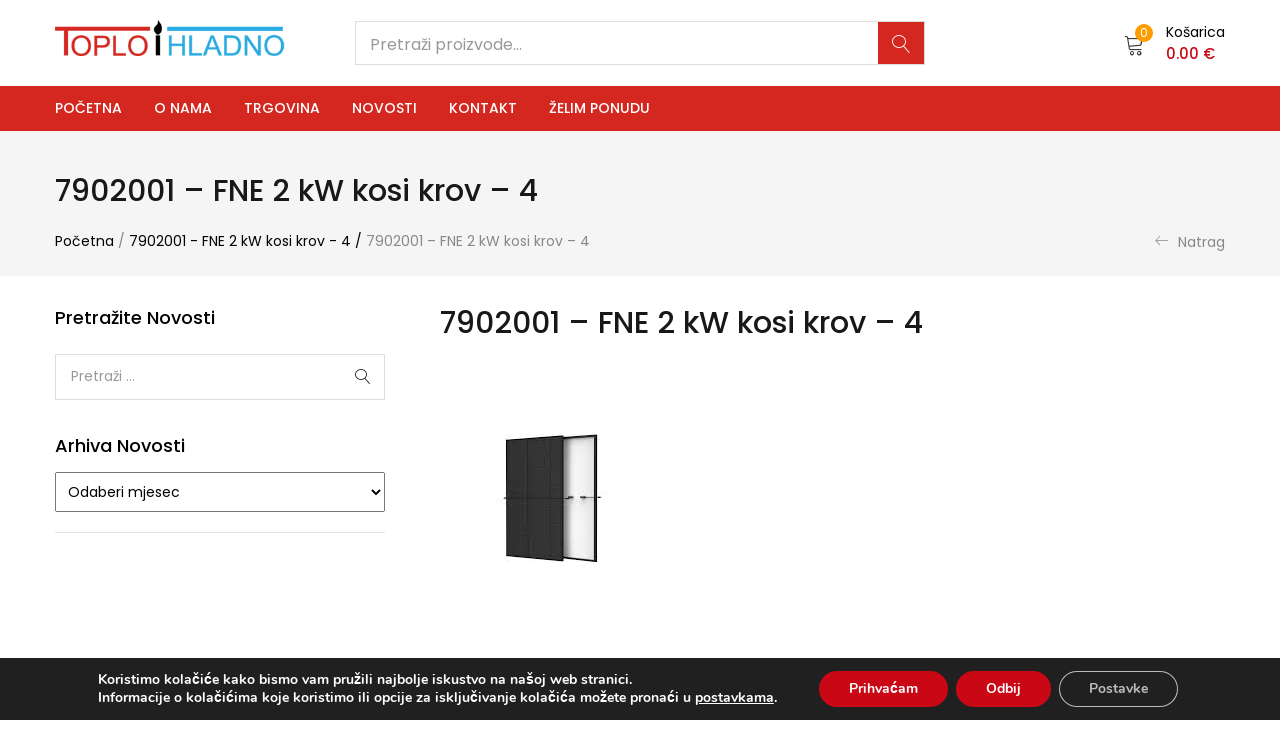

--- FILE ---
content_type: text/html; charset=UTF-8
request_url: https://toplo-i-hladno.hr/7902001-fne-2-kw-kosi-krov-4/
body_size: 32290
content:
<!DOCTYPE html>
<html dir="ltr" lang="hr"
prefix="og: https://ogp.me/ns#"  class="no-js">
<head>
<meta charset="UTF-8" />
<meta name="viewport" content="width=device-width, initial-scale=1" />
<link rel="profile" href="//gmpg.org/xfn/11" />
<script>document.documentElement.className = document.documentElement.className + ' yes-js js_active js'</script>
<title>7902001 – FNE 2 kW kosi krov – 4 | TOPLO I HLADNO</title>
<style>img:is([sizes="auto" i], [sizes^="auto," i]) { contain-intrinsic-size: 3000px 1500px }</style>
<!-- All in One SEO 4.2.9 - aioseo.com -->
<meta name="robots" content="max-image-preview:large" />
<link rel="canonical" href="https://toplo-i-hladno.hr/7902001-fne-2-kw-kosi-krov-4/" />
<meta name="generator" content="All in One SEO (AIOSEO) 4.2.9 " />
<meta property="og:locale" content="hr_HR" />
<meta property="og:site_name" content="TOPLO I HLADNO | Usluge u montaži solarnih sistema na području Dalmacije" />
<meta property="og:type" content="article" />
<meta property="og:title" content="7902001 – FNE 2 kW kosi krov – 4 | TOPLO I HLADNO" />
<meta property="og:url" content="https://toplo-i-hladno.hr/7902001-fne-2-kw-kosi-krov-4/" />
<meta property="article:published_time" content="2023-06-20T12:22:01+00:00" />
<meta property="article:modified_time" content="2023-06-20T12:22:01+00:00" />
<meta name="twitter:card" content="summary" />
<meta name="twitter:title" content="7902001 – FNE 2 kW kosi krov – 4 | TOPLO I HLADNO" />
<script type="application/ld+json" class="aioseo-schema">
{"@context":"https:\/\/schema.org","@graph":[{"@type":"BreadcrumbList","@id":"https:\/\/toplo-i-hladno.hr\/7902001-fne-2-kw-kosi-krov-4\/#breadcrumblist","itemListElement":[{"@type":"ListItem","@id":"https:\/\/toplo-i-hladno.hr\/#listItem","position":1,"item":{"@type":"WebPage","@id":"https:\/\/toplo-i-hladno.hr\/","name":"Home","description":"Trgovina s ure\u0111ajima za grijenje i hla\u0111enje, dizalice topline, klima ure\u0111aji, podno grijanje. Priprema tople sanitarne vode. Fotonaponske sustave.","url":"https:\/\/toplo-i-hladno.hr\/"},"nextItem":"https:\/\/toplo-i-hladno.hr\/7902001-fne-2-kw-kosi-krov-4\/#listItem"},{"@type":"ListItem","@id":"https:\/\/toplo-i-hladno.hr\/7902001-fne-2-kw-kosi-krov-4\/#listItem","position":2,"item":{"@type":"WebPage","@id":"https:\/\/toplo-i-hladno.hr\/7902001-fne-2-kw-kosi-krov-4\/","name":"7902001 - FNE 2 kW kosi krov - 4","url":"https:\/\/toplo-i-hladno.hr\/7902001-fne-2-kw-kosi-krov-4\/"},"previousItem":"https:\/\/toplo-i-hladno.hr\/#listItem"}]},{"@type":"ItemPage","@id":"https:\/\/toplo-i-hladno.hr\/7902001-fne-2-kw-kosi-krov-4\/#itempage","url":"https:\/\/toplo-i-hladno.hr\/7902001-fne-2-kw-kosi-krov-4\/","name":"7902001 \u2013 FNE 2 kW kosi krov \u2013 4 | TOPLO I HLADNO","inLanguage":"hr","isPartOf":{"@id":"https:\/\/toplo-i-hladno.hr\/#website"},"breadcrumb":{"@id":"https:\/\/toplo-i-hladno.hr\/7902001-fne-2-kw-kosi-krov-4\/#breadcrumblist"},"author":{"@id":"https:\/\/toplo-i-hladno.hr\/author\/#author"},"creator":{"@id":"https:\/\/toplo-i-hladno.hr\/author\/#author"},"datePublished":"2023-06-20T12:22:01+02:00","dateModified":"2023-06-20T12:22:01+02:00"},{"@type":"Organization","@id":"https:\/\/toplo-i-hladno.hr\/#organization","name":"Toplo i Hladno","url":"https:\/\/toplo-i-hladno.hr\/","logo":{"@type":"ImageObject","url":"https:\/\/toplo-i-hladno.hr\/wp-content\/uploads\/2013\/10\/logo.jpg","@id":"https:\/\/toplo-i-hladno.hr\/#organizationLogo","width":630,"height":316},"image":{"@id":"https:\/\/toplo-i-hladno.hr\/#organizationLogo"},"contactPoint":{"@type":"ContactPoint","telephone":"+38521230038","contactType":"Customer Support"}},{"@type":"WebSite","@id":"https:\/\/toplo-i-hladno.hr\/#website","url":"https:\/\/toplo-i-hladno.hr\/","name":"TOPLO I HLADNO","description":"Usluge u monta\u017ei solarnih sistema na podru\u010dju Dalmacije","inLanguage":"hr","publisher":{"@id":"https:\/\/toplo-i-hladno.hr\/#organization"}}]}
</script>
<!-- All in One SEO -->
<link rel='dns-prefetch' href='//a.omappapi.com' />
<link rel='dns-prefetch' href='//fonts.googleapis.com' />
<link rel="alternate" type="application/rss+xml" title="TOPLO I HLADNO &raquo; Kanal" href="https://toplo-i-hladno.hr/feed/" />
<!-- This site uses the Google Analytics by MonsterInsights plugin v9.11.1 - Using Analytics tracking - https://www.monsterinsights.com/ -->
<!-- Note: MonsterInsights is not currently configured on this site. The site owner needs to authenticate with Google Analytics in the MonsterInsights settings panel. -->
<!-- No tracking code set -->
<!-- / Google Analytics by MonsterInsights -->
<!-- <link rel='stylesheet' id='elementor-frontend-legacy-css' href='https://toplo-i-hladno.hr/wp-content/uploads/elementor/css/custom-frontend-legacy.min.css?ver=3.5.6' type='text/css' media='all' /> -->
<!-- <link rel='stylesheet' id='elementor-frontend-css' href='https://toplo-i-hladno.hr/wp-content/uploads/elementor/css/custom-frontend.min.css?ver=1693206925' type='text/css' media='all' /> -->
<link rel="stylesheet" type="text/css" href="//toplo-i-hladno.hr/wp-content/cache/wpfc-minified/e5z19jax/9qk3y.css" media="all"/>
<link rel='stylesheet' id='elementor-post-8620-css' href='https://toplo-i-hladno.hr/wp-content/uploads/elementor/css/post-8620.css?ver=1693206910' type='text/css' media='all' />
<!-- <link rel='stylesheet' id='font-awesome-5-all-css' href='https://toplo-i-hladno.hr/wp-content/plugins/elementor/assets/lib/font-awesome/css/all.min.css?ver=3.5.6' type='text/css' media='all' /> -->
<!-- <link rel='stylesheet' id='font-awesome-4-shim-css' href='https://toplo-i-hladno.hr/wp-content/plugins/elementor/assets/lib/font-awesome/css/v4-shims.min.css?ver=3.5.6' type='text/css' media='all' /> -->
<!-- <link rel='stylesheet' id='wp-block-library-css' href='https://toplo-i-hladno.hr/wp-includes/css/dist/block-library/style.min.css?ver=6.8.3' type='text/css' media='all' /> -->
<link rel="stylesheet" type="text/css" href="//toplo-i-hladno.hr/wp-content/cache/wpfc-minified/es7bp4lk/9u5rt.css" media="all"/>
<style id='classic-theme-styles-inline-css' type='text/css'>
/*! This file is auto-generated */
.wp-block-button__link{color:#fff;background-color:#32373c;border-radius:9999px;box-shadow:none;text-decoration:none;padding:calc(.667em + 2px) calc(1.333em + 2px);font-size:1.125em}.wp-block-file__button{background:#32373c;color:#fff;text-decoration:none}
</style>
<!-- <link rel='stylesheet' id='wc-blocks-vendors-style-css' href='https://toplo-i-hladno.hr/wp-content/plugins/woocommerce/packages/woocommerce-blocks/build/wc-blocks-vendors-style.css?ver=9.1.5' type='text/css' media='all' /> -->
<!-- <link rel='stylesheet' id='wc-blocks-style-css' href='https://toplo-i-hladno.hr/wp-content/plugins/woocommerce/packages/woocommerce-blocks/build/wc-blocks-style.css?ver=9.1.5' type='text/css' media='all' /> -->
<!-- <link rel='stylesheet' id='jquery-selectBox-css' href='https://toplo-i-hladno.hr/wp-content/plugins/yith-woocommerce-wishlist/assets/css/jquery.selectBox.css?ver=1.2.0' type='text/css' media='all' /> -->
<!-- <link rel='stylesheet' id='yith-wcwl-font-awesome-css' href='https://toplo-i-hladno.hr/wp-content/plugins/yith-woocommerce-wishlist/assets/css/font-awesome.css?ver=4.7.0' type='text/css' media='all' /> -->
<!-- <link rel='stylesheet' id='woocommerce_prettyPhoto_css-css' href='//toplo-i-hladno.hr/wp-content/plugins/woocommerce/assets/css/prettyPhoto.css?ver=3.1.6' type='text/css' media='all' /> -->
<!-- <link rel='stylesheet' id='yith-wcwl-main-css' href='https://toplo-i-hladno.hr/wp-content/plugins/yith-woocommerce-wishlist/assets/css/style.css?ver=3.17.0' type='text/css' media='all' /> -->
<link rel="stylesheet" type="text/css" href="//toplo-i-hladno.hr/wp-content/cache/wpfc-minified/7b1b6dgr/9u5rt.css" media="all"/>
<style id='yith-wcwl-main-inline-css' type='text/css'>
.yith-wcwl-share li a{color: #FFFFFF;}.yith-wcwl-share li a:hover{color: #FFFFFF;}.yith-wcwl-share a.facebook{background: #39599E; background-color: #39599E;}.yith-wcwl-share a.facebook:hover{background: #39599E; background-color: #39599E;}.yith-wcwl-share a.twitter{background: #45AFE2; background-color: #45AFE2;}.yith-wcwl-share a.twitter:hover{background: #39599E; background-color: #39599E;}.yith-wcwl-share a.pinterest{background: #AB2E31; background-color: #AB2E31;}.yith-wcwl-share a.pinterest:hover{background: #39599E; background-color: #39599E;}.yith-wcwl-share a.email{background: #FBB102; background-color: #FBB102;}.yith-wcwl-share a.email:hover{background: #39599E; background-color: #39599E;}.yith-wcwl-share a.whatsapp{background: #00A901; background-color: #00A901;}.yith-wcwl-share a.whatsapp:hover{background: #39599E; background-color: #39599E;}
</style>
<style id='global-styles-inline-css' type='text/css'>
:root{--wp--preset--aspect-ratio--square: 1;--wp--preset--aspect-ratio--4-3: 4/3;--wp--preset--aspect-ratio--3-4: 3/4;--wp--preset--aspect-ratio--3-2: 3/2;--wp--preset--aspect-ratio--2-3: 2/3;--wp--preset--aspect-ratio--16-9: 16/9;--wp--preset--aspect-ratio--9-16: 9/16;--wp--preset--color--black: #000000;--wp--preset--color--cyan-bluish-gray: #abb8c3;--wp--preset--color--white: #ffffff;--wp--preset--color--pale-pink: #f78da7;--wp--preset--color--vivid-red: #cf2e2e;--wp--preset--color--luminous-vivid-orange: #ff6900;--wp--preset--color--luminous-vivid-amber: #fcb900;--wp--preset--color--light-green-cyan: #7bdcb5;--wp--preset--color--vivid-green-cyan: #00d084;--wp--preset--color--pale-cyan-blue: #8ed1fc;--wp--preset--color--vivid-cyan-blue: #0693e3;--wp--preset--color--vivid-purple: #9b51e0;--wp--preset--gradient--vivid-cyan-blue-to-vivid-purple: linear-gradient(135deg,rgba(6,147,227,1) 0%,rgb(155,81,224) 100%);--wp--preset--gradient--light-green-cyan-to-vivid-green-cyan: linear-gradient(135deg,rgb(122,220,180) 0%,rgb(0,208,130) 100%);--wp--preset--gradient--luminous-vivid-amber-to-luminous-vivid-orange: linear-gradient(135deg,rgba(252,185,0,1) 0%,rgba(255,105,0,1) 100%);--wp--preset--gradient--luminous-vivid-orange-to-vivid-red: linear-gradient(135deg,rgba(255,105,0,1) 0%,rgb(207,46,46) 100%);--wp--preset--gradient--very-light-gray-to-cyan-bluish-gray: linear-gradient(135deg,rgb(238,238,238) 0%,rgb(169,184,195) 100%);--wp--preset--gradient--cool-to-warm-spectrum: linear-gradient(135deg,rgb(74,234,220) 0%,rgb(151,120,209) 20%,rgb(207,42,186) 40%,rgb(238,44,130) 60%,rgb(251,105,98) 80%,rgb(254,248,76) 100%);--wp--preset--gradient--blush-light-purple: linear-gradient(135deg,rgb(255,206,236) 0%,rgb(152,150,240) 100%);--wp--preset--gradient--blush-bordeaux: linear-gradient(135deg,rgb(254,205,165) 0%,rgb(254,45,45) 50%,rgb(107,0,62) 100%);--wp--preset--gradient--luminous-dusk: linear-gradient(135deg,rgb(255,203,112) 0%,rgb(199,81,192) 50%,rgb(65,88,208) 100%);--wp--preset--gradient--pale-ocean: linear-gradient(135deg,rgb(255,245,203) 0%,rgb(182,227,212) 50%,rgb(51,167,181) 100%);--wp--preset--gradient--electric-grass: linear-gradient(135deg,rgb(202,248,128) 0%,rgb(113,206,126) 100%);--wp--preset--gradient--midnight: linear-gradient(135deg,rgb(2,3,129) 0%,rgb(40,116,252) 100%);--wp--preset--font-size--small: 13px;--wp--preset--font-size--medium: 20px;--wp--preset--font-size--large: 36px;--wp--preset--font-size--x-large: 42px;--wp--preset--spacing--20: 0.44rem;--wp--preset--spacing--30: 0.67rem;--wp--preset--spacing--40: 1rem;--wp--preset--spacing--50: 1.5rem;--wp--preset--spacing--60: 2.25rem;--wp--preset--spacing--70: 3.38rem;--wp--preset--spacing--80: 5.06rem;--wp--preset--shadow--natural: 6px 6px 9px rgba(0, 0, 0, 0.2);--wp--preset--shadow--deep: 12px 12px 50px rgba(0, 0, 0, 0.4);--wp--preset--shadow--sharp: 6px 6px 0px rgba(0, 0, 0, 0.2);--wp--preset--shadow--outlined: 6px 6px 0px -3px rgba(255, 255, 255, 1), 6px 6px rgba(0, 0, 0, 1);--wp--preset--shadow--crisp: 6px 6px 0px rgba(0, 0, 0, 1);}:where(.is-layout-flex){gap: 0.5em;}:where(.is-layout-grid){gap: 0.5em;}body .is-layout-flex{display: flex;}.is-layout-flex{flex-wrap: wrap;align-items: center;}.is-layout-flex > :is(*, div){margin: 0;}body .is-layout-grid{display: grid;}.is-layout-grid > :is(*, div){margin: 0;}:where(.wp-block-columns.is-layout-flex){gap: 2em;}:where(.wp-block-columns.is-layout-grid){gap: 2em;}:where(.wp-block-post-template.is-layout-flex){gap: 1.25em;}:where(.wp-block-post-template.is-layout-grid){gap: 1.25em;}.has-black-color{color: var(--wp--preset--color--black) !important;}.has-cyan-bluish-gray-color{color: var(--wp--preset--color--cyan-bluish-gray) !important;}.has-white-color{color: var(--wp--preset--color--white) !important;}.has-pale-pink-color{color: var(--wp--preset--color--pale-pink) !important;}.has-vivid-red-color{color: var(--wp--preset--color--vivid-red) !important;}.has-luminous-vivid-orange-color{color: var(--wp--preset--color--luminous-vivid-orange) !important;}.has-luminous-vivid-amber-color{color: var(--wp--preset--color--luminous-vivid-amber) !important;}.has-light-green-cyan-color{color: var(--wp--preset--color--light-green-cyan) !important;}.has-vivid-green-cyan-color{color: var(--wp--preset--color--vivid-green-cyan) !important;}.has-pale-cyan-blue-color{color: var(--wp--preset--color--pale-cyan-blue) !important;}.has-vivid-cyan-blue-color{color: var(--wp--preset--color--vivid-cyan-blue) !important;}.has-vivid-purple-color{color: var(--wp--preset--color--vivid-purple) !important;}.has-black-background-color{background-color: var(--wp--preset--color--black) !important;}.has-cyan-bluish-gray-background-color{background-color: var(--wp--preset--color--cyan-bluish-gray) !important;}.has-white-background-color{background-color: var(--wp--preset--color--white) !important;}.has-pale-pink-background-color{background-color: var(--wp--preset--color--pale-pink) !important;}.has-vivid-red-background-color{background-color: var(--wp--preset--color--vivid-red) !important;}.has-luminous-vivid-orange-background-color{background-color: var(--wp--preset--color--luminous-vivid-orange) !important;}.has-luminous-vivid-amber-background-color{background-color: var(--wp--preset--color--luminous-vivid-amber) !important;}.has-light-green-cyan-background-color{background-color: var(--wp--preset--color--light-green-cyan) !important;}.has-vivid-green-cyan-background-color{background-color: var(--wp--preset--color--vivid-green-cyan) !important;}.has-pale-cyan-blue-background-color{background-color: var(--wp--preset--color--pale-cyan-blue) !important;}.has-vivid-cyan-blue-background-color{background-color: var(--wp--preset--color--vivid-cyan-blue) !important;}.has-vivid-purple-background-color{background-color: var(--wp--preset--color--vivid-purple) !important;}.has-black-border-color{border-color: var(--wp--preset--color--black) !important;}.has-cyan-bluish-gray-border-color{border-color: var(--wp--preset--color--cyan-bluish-gray) !important;}.has-white-border-color{border-color: var(--wp--preset--color--white) !important;}.has-pale-pink-border-color{border-color: var(--wp--preset--color--pale-pink) !important;}.has-vivid-red-border-color{border-color: var(--wp--preset--color--vivid-red) !important;}.has-luminous-vivid-orange-border-color{border-color: var(--wp--preset--color--luminous-vivid-orange) !important;}.has-luminous-vivid-amber-border-color{border-color: var(--wp--preset--color--luminous-vivid-amber) !important;}.has-light-green-cyan-border-color{border-color: var(--wp--preset--color--light-green-cyan) !important;}.has-vivid-green-cyan-border-color{border-color: var(--wp--preset--color--vivid-green-cyan) !important;}.has-pale-cyan-blue-border-color{border-color: var(--wp--preset--color--pale-cyan-blue) !important;}.has-vivid-cyan-blue-border-color{border-color: var(--wp--preset--color--vivid-cyan-blue) !important;}.has-vivid-purple-border-color{border-color: var(--wp--preset--color--vivid-purple) !important;}.has-vivid-cyan-blue-to-vivid-purple-gradient-background{background: var(--wp--preset--gradient--vivid-cyan-blue-to-vivid-purple) !important;}.has-light-green-cyan-to-vivid-green-cyan-gradient-background{background: var(--wp--preset--gradient--light-green-cyan-to-vivid-green-cyan) !important;}.has-luminous-vivid-amber-to-luminous-vivid-orange-gradient-background{background: var(--wp--preset--gradient--luminous-vivid-amber-to-luminous-vivid-orange) !important;}.has-luminous-vivid-orange-to-vivid-red-gradient-background{background: var(--wp--preset--gradient--luminous-vivid-orange-to-vivid-red) !important;}.has-very-light-gray-to-cyan-bluish-gray-gradient-background{background: var(--wp--preset--gradient--very-light-gray-to-cyan-bluish-gray) !important;}.has-cool-to-warm-spectrum-gradient-background{background: var(--wp--preset--gradient--cool-to-warm-spectrum) !important;}.has-blush-light-purple-gradient-background{background: var(--wp--preset--gradient--blush-light-purple) !important;}.has-blush-bordeaux-gradient-background{background: var(--wp--preset--gradient--blush-bordeaux) !important;}.has-luminous-dusk-gradient-background{background: var(--wp--preset--gradient--luminous-dusk) !important;}.has-pale-ocean-gradient-background{background: var(--wp--preset--gradient--pale-ocean) !important;}.has-electric-grass-gradient-background{background: var(--wp--preset--gradient--electric-grass) !important;}.has-midnight-gradient-background{background: var(--wp--preset--gradient--midnight) !important;}.has-small-font-size{font-size: var(--wp--preset--font-size--small) !important;}.has-medium-font-size{font-size: var(--wp--preset--font-size--medium) !important;}.has-large-font-size{font-size: var(--wp--preset--font-size--large) !important;}.has-x-large-font-size{font-size: var(--wp--preset--font-size--x-large) !important;}
:where(.wp-block-post-template.is-layout-flex){gap: 1.25em;}:where(.wp-block-post-template.is-layout-grid){gap: 1.25em;}
:where(.wp-block-columns.is-layout-flex){gap: 2em;}:where(.wp-block-columns.is-layout-grid){gap: 2em;}
:root :where(.wp-block-pullquote){font-size: 1.5em;line-height: 1.6;}
</style>
<!-- <link rel='stylesheet' id='contact-form-7-css' href='https://toplo-i-hladno.hr/wp-content/plugins/contact-form-7/includes/css/styles.css?ver=5.7.4' type='text/css' media='all' /> -->
<!-- <link rel='stylesheet' id='rs-plugin-settings-css' href='https://toplo-i-hladno.hr/wp-content/plugins/revslider/public/assets/css/rs6.css?ver=6.2.8' type='text/css' media='all' /> -->
<link rel="stylesheet" type="text/css" href="//toplo-i-hladno.hr/wp-content/cache/wpfc-minified/21piq06w/9qk3y.css" media="all"/>
<style id='rs-plugin-settings-inline-css' type='text/css'>
#rs-demo-id {}
</style>
<!-- <link rel='stylesheet' id='mic-kis-importer-css' href='https://toplo-i-hladno.hr/wp-content/plugins/woocommerce-kis-importer/css/style.css?ver=1.1' type='text/css' media='all' /> -->
<!-- <link rel='stylesheet' id='woof-css' href='https://toplo-i-hladno.hr/wp-content/plugins/woocommerce-products-filter/css/front.css?ver=2.2.9.4' type='text/css' media='all' /> -->
<link rel="stylesheet" type="text/css" href="//toplo-i-hladno.hr/wp-content/cache/wpfc-minified/lwkz9ajs/9qk3y.css" media="all"/>
<style id='woof-inline-css' type='text/css'>
.woof_products_top_panel li span, .woof_products_top_panel2 li span{background: url(https://toplo-i-hladno.hr/wp-content/plugins/woocommerce-products-filter/img/delete.png);background-size: 14px 14px;background-repeat: no-repeat;background-position: right;}
.woof_edit_view{
display: none;
}
</style>
<!-- <link rel='stylesheet' id='chosen-drop-down-css' href='https://toplo-i-hladno.hr/wp-content/plugins/woocommerce-products-filter/js/chosen/chosen.min.css?ver=2.2.9.4' type='text/css' media='all' /> -->
<!-- <link rel='stylesheet' id='woocommerce-layout-css' href='https://toplo-i-hladno.hr/wp-content/plugins/woocommerce/assets/css/woocommerce-layout.css?ver=7.3.0' type='text/css' media='all' /> -->
<link rel="stylesheet" type="text/css" href="//toplo-i-hladno.hr/wp-content/cache/wpfc-minified/6y5i58p5/9qk3y.css" media="all"/>
<!-- <link rel='stylesheet' id='woocommerce-smallscreen-css' href='https://toplo-i-hladno.hr/wp-content/plugins/woocommerce/assets/css/woocommerce-smallscreen.css?ver=7.3.0' type='text/css' media='only screen and (max-width: 768px)' /> -->
<link rel="stylesheet" type="text/css" href="//toplo-i-hladno.hr/wp-content/cache/wpfc-minified/8i0ckb28/9qk3y.css" media="only screen and (max-width: 768px)"/>
<!-- <link rel='stylesheet' id='woocommerce-general-css' href='https://toplo-i-hladno.hr/wp-content/plugins/woocommerce/assets/css/woocommerce.css?ver=7.3.0' type='text/css' media='all' /> -->
<link rel="stylesheet" type="text/css" href="//toplo-i-hladno.hr/wp-content/cache/wpfc-minified/ko3cma1h/9qk3y.css" media="all"/>
<style id='woocommerce-inline-inline-css' type='text/css'>
.woocommerce form .form-row .required { visibility: visible; }
</style>
<!-- <link rel='stylesheet' id='corvuspay-css' href='https://toplo-i-hladno.hr/wp-content/plugins/corvuspay-woocommerce-integration/assets/css/corvuspay.css?ver=1.0.0' type='text/css' media='all' /> -->
<!-- <link rel='stylesheet' id='woo-variation-swatches-css' href='https://toplo-i-hladno.hr/wp-content/plugins/woo-variation-swatches/assets/css/frontend.min.css?ver=1674028236' type='text/css' media='all' /> -->
<link rel="stylesheet" type="text/css" href="//toplo-i-hladno.hr/wp-content/cache/wpfc-minified/kll7w2n6/9qk3y.css" media="all"/>
<style id='woo-variation-swatches-inline-css' type='text/css'>
:root {
--wvs-tick:url("data:image/svg+xml;utf8,%3Csvg filter='drop-shadow(0px 0px 2px rgb(0 0 0 / .8))' xmlns='http://www.w3.org/2000/svg'  viewBox='0 0 30 30'%3E%3Cpath fill='none' stroke='%23ffffff' stroke-linecap='round' stroke-linejoin='round' stroke-width='4' d='M4 16L11 23 27 7'/%3E%3C/svg%3E");
--wvs-cross:url("data:image/svg+xml;utf8,%3Csvg filter='drop-shadow(0px 0px 5px rgb(255 255 255 / .6))' xmlns='http://www.w3.org/2000/svg' width='72px' height='72px' viewBox='0 0 24 24'%3E%3Cpath fill='none' stroke='%23ff0000' stroke-linecap='round' stroke-width='0.6' d='M5 5L19 19M19 5L5 19'/%3E%3C/svg%3E");
--wvs-single-product-item-width:30px;
--wvs-single-product-item-height:30px;
--wvs-single-product-item-font-size:16px}
</style>
<link rel='stylesheet' id='urna-theme-fonts-css' href='https://fonts.googleapis.com/css?family=Poppins%3A400%2C500%2C600%2C700&#038;subset=latin%2Clatin-ext&#038;display=swap' type='text/css' media='all' />
<!-- <link rel='stylesheet' id='bootstrap-css' href='https://toplo-i-hladno.hr/wp-content/themes/urna/css/bootstrap.css?ver=3.3.7' type='text/css' media='all' /> -->
<!-- <link rel='stylesheet' id='urna-template-css' href='https://toplo-i-hladno.hr/wp-content/themes/urna/css/template.css?ver=1.0' type='text/css' media='all' /> -->
<!-- <link rel='stylesheet' id='urna-skin-css' href='https://toplo-i-hladno.hr/wp-content/themes/urna/css/skins/furniture/type.css?ver=1.0' type='text/css' media='all' /> -->
<!-- <link rel='stylesheet' id='urna-style-css' href='https://toplo-i-hladno.hr/wp-content/themes/urna/style.css?ver=1.0' type='text/css' media='all' /> -->
<link rel="stylesheet" type="text/css" href="//toplo-i-hladno.hr/wp-content/cache/wpfc-minified/q8zho6dp/9qk3x.css" media="all"/>
<style id='urna-style-inline-css' type='text/css'>
/* Theme Options Styles *//* Custom Color (skin) *//* check main color *//*color*//*background*/.btn-theme-2:hover,.woocommerce-pagination a.button:hover,.widget_price_filter .price_slider_amount .button:hover,.tbay-addon.tbay-addon-banner .tbay-addon-content .button:hover,.tbay-addon-newsletter input[type="submit"]:hover,.tbay-addon-newsletter button[type="submit"]:hover,.widget-newletter input[type="submit"]:hover,.widget-newletter button[type="submit"]:hover,.post-list .readmore:hover,.post-grid .readmore:hover,.entry-single .entry-description a:hover,.entry-single .author-info .all-post:hover,.post-password-form input[type=submit]:hover,#comments #respond .form-submit input:hover,#reviews #respond .form-submit input:hover,.wpcf7-form .form-horizontal .wpcf7-submit:hover,.page-404 .page-content .backtohome:hover,.woocommerce .yith-wfbt-submit-block .yith-wfbt-submit-button-remove:hover,body table.compare-list .add-to-cart td a.button:hover,body table.compare-list .add-to-cart td a.button + a:hover,input#ywqa-submit-question:hover,div#new-answer-header .ywqa_submit_answer:hover,.woocommerce table.wishlist_table.shop_table .product-add-to-cart .add-cart a:hover,.wishlist_table.mobile .product-add-to-cart .add-cart a:hover,.products-list .product-block .group-buttons > div.add-cart a:hover,.top-cart .tbay-dropdown-cart ul.cart_empty a.wc-continue:hover,.top-cart .cart_list.woocommerce-mini-cart + .woocommerce-mini-cart__total + .woocommerce-mini-cart__buttons a.checkout:hover,.top-cart .group-button p.buttons a.button.checkout:hover,.woocommerce button.button[name="track"]:hover,.singular-shop div.product .single_add_to_cart_button:hover,#sticky-menu-bar #sticky-custom-add-to-cart:hover,.mobile-btn-cart-click #tbay-click-addtocart:hover,.cart_totals .wc-proceed-to-checkout a.checkout-button:hover,.coupon .box input[type=submit]:hover,.woocommerce form.login > p.last .button:hover,.woocommerce form.register > p.last .button:hover,.woocommerce-order-received .order-again a:hover,.woocommerce form.checkout_coupon > p.form-row-last .button:hover,.woocommerce-checkout-payment .place-order button.button.alt:hover,#custom-register input.submit_button:hover,#custom-login input.submit_button:hover,input[type="submit"].dokan-btn:hover,.dokan-btn-theme:hover,.dokan-btn-success:hover,.dokan-dashboard .wpuf-form-add.wpuf-style ul.wpuf-form .wpuf-submit input[type=submit]:hover,#dokan-seller-listing-wrap .store-footer > a:hover,.dokan-orders-content #dokan-order-status-form a.dokan-cancel-status:hover,.wcmp_regi_main .register .button:hover,#report_abuse_form button.submit-report-abuse:hover,.vendor_sidebar .widget_wcmp_quick_info #respond input#submit:hover,#wcmp-store-conatiner .wcmp-store-locator-wrap .wcmp-store-map-pagination .vendor_sort input[type="submit"]:hover,#wcmp-store-conatiner .wcmp-store-map-filter input[type="submit"]:hover,#wcfm-main-contentainer .wcfm-membership-wrapper input[type="submit"]:hover,#wcfm-main-contentainer .wcfm_form_simple_submit_wrapper .wcfm_submit_button:hover,.wcfm_popup_wrapper .wcfm_popup_button:hover,#wcfmmp-store #reviews .add_review button:hover,.form-row input[name="apply_for_vendor_submit"]:hover,form.wcv-form .wcv-button[type="submit"]:hover,.dashboard .wcv-dashboard-navigation ~ form input[type="submit"]:hover,.shop_settings input[name="vendor_application_submit"]:hover,form[name="export_orders"] input:hover,.wcvendors-pro-dashboard-wrapper input#update_button:hover,.wcvendors-pro-dashboard-wrapper .wcv-search-form .wcv-button:hover,.wcv-form .control-group .control > input.wcv-button:hover:not(#clear_button),table.wcvendors-table-order .wcv-shade.wcv-fade .order_note_form input[type="submit"]:hover,table.wcvendors-table-order form #tracking_number_save_button:hover,form#wcv-store-settings input#store_save_button:hover,.wcv_store_search form input[type="submit"]:hover,.wcv_vendor_search form input[type="submit"]:hover,.wpmc-steps-wrapper ~ .wpmc-nav-wrapper button[type="button"]:hover,.btn-theme-2:focus,.woocommerce-pagination a.button:focus,.widget_price_filter .price_slider_amount .button:focus,.tbay-addon.tbay-addon-banner .tbay-addon-content .button:focus,.tbay-addon-newsletter input[type="submit"]:focus,.tbay-addon-newsletter button[type="submit"]:focus,.widget-newletter input[type="submit"]:focus,.widget-newletter button[type="submit"]:focus,.post-list .readmore:focus,.post-grid .readmore:focus,.entry-single .entry-description a:focus,.entry-single .author-info .all-post:focus,.post-password-form input[type=submit]:focus,#comments #respond .form-submit input:focus,#reviews #respond .form-submit input:focus,.wpcf7-form .form-horizontal .wpcf7-submit:focus,.page-404 .page-content .backtohome:focus,.woocommerce .yith-wfbt-submit-block .yith-wfbt-submit-button-remove:focus,body table.compare-list .add-to-cart td a.button:focus,body table.compare-list .add-to-cart td a.button + a:focus,input#ywqa-submit-question:focus,div#new-answer-header .ywqa_submit_answer:focus,.woocommerce table.wishlist_table.shop_table .product-add-to-cart .add-cart a:focus,.wishlist_table.mobile .product-add-to-cart .add-cart a:focus,.products-list .product-block .group-buttons > div.add-cart a:focus,.top-cart .tbay-dropdown-cart ul.cart_empty a.wc-continue:focus,.top-cart .cart_list.woocommerce-mini-cart + .woocommerce-mini-cart__total + .woocommerce-mini-cart__buttons a.checkout:focus,.top-cart .group-button p.buttons a.button.checkout:focus,.woocommerce button.button[name="track"]:focus,.singular-shop div.product .single_add_to_cart_button:focus,#sticky-menu-bar #sticky-custom-add-to-cart:focus,.mobile-btn-cart-click #tbay-click-addtocart:focus,.cart_totals .wc-proceed-to-checkout a.checkout-button:focus,.coupon .box input[type=submit]:focus,.woocommerce form.login > p.last .button:focus,.woocommerce form.register > p.last .button:focus,.woocommerce-order-received .order-again a:focus,.woocommerce form.checkout_coupon > p.form-row-last .button:focus,.woocommerce-checkout-payment .place-order button.button.alt:focus,#custom-register input.submit_button:focus,#custom-login input.submit_button:focus,input[type="submit"].dokan-btn:focus,.dokan-btn-theme:focus,.dokan-btn-success:focus,.dokan-dashboard .wpuf-form-add.wpuf-style ul.wpuf-form .wpuf-submit input[type=submit]:focus,#dokan-seller-listing-wrap .store-footer > a:focus,.dokan-orders-content #dokan-order-status-form a.dokan-cancel-status:focus,.wcmp_regi_main .register .button:focus,#report_abuse_form button.submit-report-abuse:focus,.vendor_sidebar .widget_wcmp_quick_info #respond input#submit:focus,#wcmp-store-conatiner .wcmp-store-locator-wrap .wcmp-store-map-pagination .vendor_sort input[type="submit"]:focus,#wcmp-store-conatiner .wcmp-store-map-filter input[type="submit"]:focus,#wcfm-main-contentainer .wcfm-membership-wrapper input[type="submit"]:focus,#wcfm-main-contentainer .wcfm_form_simple_submit_wrapper .wcfm_submit_button:focus,.wcfm_popup_wrapper .wcfm_popup_button:focus,#wcfmmp-store #reviews .add_review button:focus,.form-row input[name="apply_for_vendor_submit"]:focus,form.wcv-form .wcv-button[type="submit"]:focus,.dashboard .wcv-dashboard-navigation ~ form input[type="submit"]:focus,.shop_settings input[name="vendor_application_submit"]:focus,form[name="export_orders"] input:focus,.wcvendors-pro-dashboard-wrapper input#update_button:focus,.wcvendors-pro-dashboard-wrapper .wcv-search-form .wcv-button:focus,.wcv-form .control-group .control > input.wcv-button:focus:not(#clear_button),table.wcvendors-table-order .wcv-shade.wcv-fade .order_note_form input[type="submit"]:focus,table.wcvendors-table-order form #tracking_number_save_button:focus,form#wcv-store-settings input#store_save_button:focus,.wcv_store_search form input[type="submit"]:focus,.wcv_vendor_search form input[type="submit"]:focus,.wpmc-steps-wrapper ~ .wpmc-nav-wrapper button[type="button"]:focus,.btn-theme-2:active:hover,.woocommerce-pagination a.button:active:hover,.widget_price_filter .price_slider_amount .button:active:hover,.tbay-addon.tbay-addon-banner .tbay-addon-content .button:active:hover,.tbay-addon-newsletter input[type="submit"]:active:hover,.tbay-addon-newsletter button[type="submit"]:active:hover,.widget-newletter input[type="submit"]:active:hover,.widget-newletter button[type="submit"]:active:hover,.post-list .readmore:active:hover,.post-grid .readmore:active:hover,.entry-single .entry-description a:active:hover,.entry-single .author-info .all-post:active:hover,.post-password-form input[type=submit]:active:hover,#comments #respond .form-submit input:active:hover,#reviews #respond .form-submit input:active:hover,.wpcf7-form .form-horizontal .wpcf7-submit:active:hover,.page-404 .page-content .backtohome:active:hover,.woocommerce .yith-wfbt-submit-block .yith-wfbt-submit-button-remove:active:hover,body table.compare-list .add-to-cart td a.button:active:hover,body table.compare-list .add-to-cart td a.button + a:active:hover,input#ywqa-submit-question:active:hover,div#new-answer-header .ywqa_submit_answer:active:hover,.woocommerce table.wishlist_table.shop_table .product-add-to-cart .add-cart a:active:hover,.wishlist_table.mobile .product-add-to-cart .add-cart a:active:hover,.products-list .product-block .group-buttons > div.add-cart a:active:hover,.top-cart .tbay-dropdown-cart ul.cart_empty a.wc-continue:active:hover,.top-cart .cart_list.woocommerce-mini-cart + .woocommerce-mini-cart__total + .woocommerce-mini-cart__buttons a.checkout:active:hover,.top-cart .group-button p.buttons a.button.checkout:active:hover,.woocommerce button.button[name="track"]:active:hover,.singular-shop div.product .single_add_to_cart_button:active:hover,#sticky-menu-bar #sticky-custom-add-to-cart:active:hover,.mobile-btn-cart-click #tbay-click-addtocart:active:hover,.cart_totals .wc-proceed-to-checkout a.checkout-button:active:hover,.coupon .box input[type=submit]:active:hover,.woocommerce form.login > p.last .button:active:hover,.woocommerce form.register > p.last .button:active:hover,.woocommerce-order-received .order-again a:active:hover,.woocommerce form.checkout_coupon > p.form-row-last .button:active:hover,.woocommerce-checkout-payment .place-order button.button.alt:active:hover,#custom-register input.submit_button:active:hover,#custom-login input.submit_button:active:hover,input[type="submit"].dokan-btn:active:hover,.dokan-btn-theme:active:hover,.dokan-btn-success:active:hover,.dokan-dashboard .wpuf-form-add.wpuf-style ul.wpuf-form .wpuf-submit input[type=submit]:active:hover,#dokan-seller-listing-wrap .store-footer > a:active:hover,.dokan-orders-content #dokan-order-status-form a.dokan-cancel-status:active:hover,.wcmp_regi_main .register .button:active:hover,#report_abuse_form button.submit-report-abuse:active:hover,.vendor_sidebar .widget_wcmp_quick_info #respond input#submit:active:hover,#wcmp-store-conatiner .wcmp-store-locator-wrap .wcmp-store-map-pagination .vendor_sort input[type="submit"]:active:hover,#wcmp-store-conatiner .wcmp-store-map-filter input[type="submit"]:active:hover,#wcfm-main-contentainer .wcfm-membership-wrapper input[type="submit"]:active:hover,#wcfm-main-contentainer .wcfm_form_simple_submit_wrapper .wcfm_submit_button:active:hover,.wcfm_popup_wrapper .wcfm_popup_button:active:hover,#wcfmmp-store #reviews .add_review button:active:hover,.form-row input[name="apply_for_vendor_submit"]:active:hover,form.wcv-form .wcv-button[type="submit"]:active:hover,.dashboard .wcv-dashboard-navigation ~ form input[type="submit"]:active:hover,.shop_settings input[name="vendor_application_submit"]:active:hover,form[name="export_orders"] input:active:hover,.wcvendors-pro-dashboard-wrapper input#update_button:active:hover,.wcvendors-pro-dashboard-wrapper .wcv-search-form .wcv-button:active:hover,.wcv-form .control-group .control > input.wcv-button:active:hover:not(#clear_button),table.wcvendors-table-order .wcv-shade.wcv-fade .order_note_form input[type="submit"]:active:hover,table.wcvendors-table-order form #tracking_number_save_button:active:hover,form#wcv-store-settings input#store_save_button:active:hover,.wcv_store_search form input[type="submit"]:active:hover,.wcv_vendor_search form input[type="submit"]:active:hover,.wpmc-steps-wrapper ~ .wpmc-nav-wrapper button[type="button"]:active:hover,.product-block.v15.product-quantity-mode .group-add-cart .add-cart:hover , .mobile-btn-cart-click #tbay-click-addtocart:hover {background: #be231b;border-color: #be231b;}/**Fix theme color important**/.product-block .wcfmmp_sold_by_wrapper a:hover,.product-block .wcfmmp_sold_by_wrapper a:focus {color: #d4271f !important;}.site-header .logo img {max-width: 280px;}.site-header .logo img {padding-right: 50px;padding-bottom: 10px;}/*Tablet*/@media (max-width: 1199px)  and (min-width: 768px) {/*color*/.tbay-search-mobile .sumo_product_cat .optWrapper .options li.opt.selected,.tbay-search-mobile .sumo_category .optWrapper .options li.opt.selected,#custom-login-wrapper .modal-content .modal-body .nav-tabs li.active a,.active-search-mobile .tbay-search-mobile .count,#tbay-mobile-menu-navbar.search-mobile-focus .tbay-search-mobile .count,.image-mains .show-mobile > div .yith-wcwl-wishlistexistsbrowse.show i {color: #d4271f;}/*background*/.tbay-search-mobile .form-group .input-group .button-group .button-search.icon {background-color: #d4271f;}/*Border*/.tbay-search-mobile .sumo_product_cat .optWrapper .options li.opt.selected,.tbay-search-mobile .sumo_category .optWrapper .options li.opt.selected,.tbay-search-mobile .sumo_product_cat .optWrapper .options li.opt:last-child.selected,.tbay-search-mobile .sumo_category .optWrapper .options li.opt:last-child.selected {border-color: #d4271f;}}/*Mobile*/@media (max-width: 767px) {/*color*/.footer-device-mobile > * a:hover,.footer-device-mobile > *.active a,.footer-device-mobile > *.active a i , body.woocommerce-wishlist .footer-device-mobile > .device-wishlist a,body.woocommerce-wishlist .footer-device-mobile > .device-wishlist a i,.products-list .product-block .group-buttons > div + div.button-wishlist .yith-wcwl-add-to-wishlist.exists a,.product-block .button-wishlist.shown-mobile > div .yith-wcwl-wishlistaddedbrowse a,.product-block .button-wishlist.shown-mobile > div .yith-wcwl-wishlistexistsbrowse a,.woocommerce table.shop_table.my_account_orders > tbody > tr > td .woocommerce-Price-amount,.woocommerce table.shop_table.dokan-rma-order-item-table > tbody > tr > td .woocommerce-Price-amount,.tbay-search-mobile .sumo_product_cat .optWrapper .options li.opt.selected,.tbay-search-mobile .sumo_category .optWrapper .options li.opt.selected,#custom-login-wrapper .modal-content .modal-body .nav-tabs li.active a,.active-search-mobile .tbay-search-mobile .count,#tbay-mobile-menu-navbar.search-mobile-focus .tbay-search-mobile .count,.image-mains .show-mobile > div .yith-wcwl-wishlistexistsbrowse.show i {color: #d4271f;}/*background*/.topbar-device-mobile .top-cart a.wc-continue,.tbay-show-cart-mobile .product-block div.add-cart a,.tbay-addon-newsletter .input-group-btn input,.tbay-search-mobile .form-group .input-group .button-group .button-search.icon {background-color: #d4271f;}/*Border*/.topbar-device-mobile .top-cart a.wc-continue,.tbay-search-mobile .sumo_product_cat .optWrapper .options li.opt.selected,.tbay-search-mobile .sumo_category .optWrapper .options li.opt.selected,.tbay-search-mobile .sumo_product_cat .optWrapper .options li.opt:last-child.selected,.tbay-search-mobile .sumo_category .optWrapper .options li.opt:last-child.selected {border-color: #d4271f;}}/*No edit code customize*/@media (max-width: 1199px)  and (min-width: 768px) {/*color*/.footer-device-mobile > * a:hover,.footer-device-mobile > *.active a,.footer-device-mobile > *.active a i , body.woocommerce-wishlist .footer-device-mobile > .device-wishlist a,body.woocommerce-wishlist .footer-device-mobile > .device-wishlist a i,.vc_tta-container .vc_tta-panel.vc_active .vc_tta-panel-title > a span,.cart_totals table .order-total .woocs_special_price_code {color: #d4271f;}/*background*/.topbar-device-mobile .top-cart a.wc-continue,.tbay-addon-newletter .input-group-btn input {background-color: #d4271f;}/*Border*/.topbar-device-mobile .top-cart a.wc-continue {border-color: #d4271f;}}@media (max-width: 1199px) {/* Limit logo image height for mobile according to mobile header height */.mobile-logo a img {max-width: 80px;}.mobile-logo a img {}.woocommerce .product .product-block span.onsale .saled,.woocommerce .product .product-block span.onsale .featured {line-height: 33px;min-width: 33px;}}.woocommerce .product span.onsale > span,.image-mains span.onsale .saled,.image-mains span.onsale .featured {border-top-left-radius: 50%;-webkit-border-top-left-radius: 50%;-moz-border-top-left-radius: 50%;border-top-right-radius: 50%;-webkit-border-top-right-radius: 50%;-moz-border-top-right-radius: 50%;border-bottom-right-radius: 50%;-webkit-border-bottom-right-radius: 50%;-moz-border-bottom-right-radius: 50%;border-bottom-left-radius: 50%;-webkit-border-bottom-left-radius: 50%;-moz-border-bottom-left-radius: 50%;}/* Custom CSS */.widget .woof_redraw_zone ul li {text-transform: uppercase;}.top-wishlist {display:none !important;}@media (max-width:767px){#message-purchased {display: none !important;}}
</style>
<!-- <link rel='stylesheet' id='font-awesome-css' href='https://toplo-i-hladno.hr/wp-content/plugins/elementor/assets/lib/font-awesome/css/font-awesome.min.css?ver=4.7.0' type='text/css' media='all' /> -->
<link rel="stylesheet" type="text/css" href="//toplo-i-hladno.hr/wp-content/cache/wpfc-minified/9mf0a4fo/9qk3x.css" media="all"/>
<style id='font-awesome-inline-css' type='text/css'>
[data-font="FontAwesome"]:before {font-family: 'FontAwesome' !important;content: attr(data-icon) !important;speak: none !important;font-weight: normal !important;font-variant: normal !important;text-transform: none !important;line-height: 1 !important;font-style: normal !important;-webkit-font-smoothing: antialiased !important;-moz-osx-font-smoothing: grayscale !important;}
</style>
<!-- <link rel='stylesheet' id='font-tbay-css' href='https://toplo-i-hladno.hr/wp-content/themes/urna/css/font-tbay-custom.css?ver=1.0.0' type='text/css' media='all' /> -->
<!-- <link rel='stylesheet' id='simple-line-icons-css' href='https://toplo-i-hladno.hr/wp-content/themes/urna/css/simple-line-icons.css?ver=2.4.0' type='text/css' media='all' /> -->
<!-- <link rel='stylesheet' id='linearicons-css' href='https://toplo-i-hladno.hr/wp-content/themes/urna/css/linearicons.css?ver=1.0.0' type='text/css' media='all' /> -->
<!-- <link rel='stylesheet' id='material-design-iconic-font-css' href='https://toplo-i-hladno.hr/wp-content/themes/urna/css/material-design-iconic-font.css?ver=1.0.0' type='text/css' media='all' /> -->
<!-- <link rel='stylesheet' id='animate-css-css' href='https://toplo-i-hladno.hr/wp-content/themes/urna/css/animate.css?ver=3.5.0' type='text/css' media='all' /> -->
<!-- <link rel='stylesheet' id='jquery-treeview-css' href='https://toplo-i-hladno.hr/wp-content/themes/urna/css/jquery.treeview.css?ver=1.0.0' type='text/css' media='all' /> -->
<!-- <link rel='stylesheet' id='sumoselect-css' href='https://toplo-i-hladno.hr/wp-content/themes/urna/css/sumoselect.css?ver=1.0.0' type='text/css' media='all' /> -->
<!-- <link rel='stylesheet' id='magnific-popup-css' href='https://toplo-i-hladno.hr/wp-content/themes/urna/css/magnific-popup.css?ver=1.0.0' type='text/css' media='all' /> -->
<!-- <link rel='stylesheet' id='moove_gdpr_frontend-css' href='https://toplo-i-hladno.hr/wp-content/plugins/gdpr-cookie-compliance/dist/styles/gdpr-main.css?ver=4.9.7' type='text/css' media='all' /> -->
<link rel="stylesheet" type="text/css" href="//toplo-i-hladno.hr/wp-content/cache/wpfc-minified/fhhk7yqu/9qk3x.css" media="all"/>
<style id='moove_gdpr_frontend-inline-css' type='text/css'>
#moove_gdpr_cookie_modal,#moove_gdpr_cookie_info_bar,.gdpr_cookie_settings_shortcode_content{font-family:Nunito,sans-serif}#moove_gdpr_save_popup_settings_button{background-color:#373737;color:#fff}#moove_gdpr_save_popup_settings_button:hover{background-color:#000}#moove_gdpr_cookie_info_bar .moove-gdpr-info-bar-container .moove-gdpr-info-bar-content a.mgbutton,#moove_gdpr_cookie_info_bar .moove-gdpr-info-bar-container .moove-gdpr-info-bar-content button.mgbutton{background-color:#ca0815}#moove_gdpr_cookie_modal .moove-gdpr-modal-content .moove-gdpr-modal-footer-content .moove-gdpr-button-holder a.mgbutton,#moove_gdpr_cookie_modal .moove-gdpr-modal-content .moove-gdpr-modal-footer-content .moove-gdpr-button-holder button.mgbutton,.gdpr_cookie_settings_shortcode_content .gdpr-shr-button.button-green{background-color:#ca0815;border-color:#ca0815}#moove_gdpr_cookie_modal .moove-gdpr-modal-content .moove-gdpr-modal-footer-content .moove-gdpr-button-holder a.mgbutton:hover,#moove_gdpr_cookie_modal .moove-gdpr-modal-content .moove-gdpr-modal-footer-content .moove-gdpr-button-holder button.mgbutton:hover,.gdpr_cookie_settings_shortcode_content .gdpr-shr-button.button-green:hover{background-color:#fff;color:#ca0815}#moove_gdpr_cookie_modal .moove-gdpr-modal-content .moove-gdpr-modal-close i,#moove_gdpr_cookie_modal .moove-gdpr-modal-content .moove-gdpr-modal-close span.gdpr-icon{background-color:#ca0815;border:1px solid #ca0815}#moove_gdpr_cookie_info_bar span.change-settings-button.focus-g,#moove_gdpr_cookie_info_bar span.change-settings-button:focus{-webkit-box-shadow:0 0 1px 3px #ca0815;-moz-box-shadow:0 0 1px 3px #ca0815;box-shadow:0 0 1px 3px #ca0815}#moove_gdpr_cookie_modal .moove-gdpr-modal-content .moove-gdpr-modal-close i:hover,#moove_gdpr_cookie_modal .moove-gdpr-modal-content .moove-gdpr-modal-close span.gdpr-icon:hover,#moove_gdpr_cookie_info_bar span[data-href]>u.change-settings-button{color:#ca0815}#moove_gdpr_cookie_modal .moove-gdpr-modal-content .moove-gdpr-modal-left-content #moove-gdpr-menu li.menu-item-selected a span.gdpr-icon,#moove_gdpr_cookie_modal .moove-gdpr-modal-content .moove-gdpr-modal-left-content #moove-gdpr-menu li.menu-item-selected button span.gdpr-icon{color:inherit}#moove_gdpr_cookie_modal .moove-gdpr-modal-content .moove-gdpr-modal-left-content #moove-gdpr-menu li a span.gdpr-icon,#moove_gdpr_cookie_modal .moove-gdpr-modal-content .moove-gdpr-modal-left-content #moove-gdpr-menu li button span.gdpr-icon{color:inherit}#moove_gdpr_cookie_modal .gdpr-acc-link{line-height:0;font-size:0;color:transparent;position:absolute}#moove_gdpr_cookie_modal .moove-gdpr-modal-content .moove-gdpr-modal-close:hover i,#moove_gdpr_cookie_modal .moove-gdpr-modal-content .moove-gdpr-modal-left-content #moove-gdpr-menu li a,#moove_gdpr_cookie_modal .moove-gdpr-modal-content .moove-gdpr-modal-left-content #moove-gdpr-menu li button,#moove_gdpr_cookie_modal .moove-gdpr-modal-content .moove-gdpr-modal-left-content #moove-gdpr-menu li button i,#moove_gdpr_cookie_modal .moove-gdpr-modal-content .moove-gdpr-modal-left-content #moove-gdpr-menu li a i,#moove_gdpr_cookie_modal .moove-gdpr-modal-content .moove-gdpr-tab-main .moove-gdpr-tab-main-content a:hover,#moove_gdpr_cookie_info_bar.moove-gdpr-dark-scheme .moove-gdpr-info-bar-container .moove-gdpr-info-bar-content a.mgbutton:hover,#moove_gdpr_cookie_info_bar.moove-gdpr-dark-scheme .moove-gdpr-info-bar-container .moove-gdpr-info-bar-content button.mgbutton:hover,#moove_gdpr_cookie_info_bar.moove-gdpr-dark-scheme .moove-gdpr-info-bar-container .moove-gdpr-info-bar-content a:hover,#moove_gdpr_cookie_info_bar.moove-gdpr-dark-scheme .moove-gdpr-info-bar-container .moove-gdpr-info-bar-content button:hover,#moove_gdpr_cookie_info_bar.moove-gdpr-dark-scheme .moove-gdpr-info-bar-container .moove-gdpr-info-bar-content span.change-settings-button:hover,#moove_gdpr_cookie_info_bar.moove-gdpr-dark-scheme .moove-gdpr-info-bar-container .moove-gdpr-info-bar-content u.change-settings-button:hover,#moove_gdpr_cookie_info_bar span[data-href]>u.change-settings-button,#moove_gdpr_cookie_info_bar.moove-gdpr-dark-scheme .moove-gdpr-info-bar-container .moove-gdpr-info-bar-content a.mgbutton.focus-g,#moove_gdpr_cookie_info_bar.moove-gdpr-dark-scheme .moove-gdpr-info-bar-container .moove-gdpr-info-bar-content button.mgbutton.focus-g,#moove_gdpr_cookie_info_bar.moove-gdpr-dark-scheme .moove-gdpr-info-bar-container .moove-gdpr-info-bar-content a.focus-g,#moove_gdpr_cookie_info_bar.moove-gdpr-dark-scheme .moove-gdpr-info-bar-container .moove-gdpr-info-bar-content button.focus-g,#moove_gdpr_cookie_info_bar.moove-gdpr-dark-scheme .moove-gdpr-info-bar-container .moove-gdpr-info-bar-content a.mgbutton:focus,#moove_gdpr_cookie_info_bar.moove-gdpr-dark-scheme .moove-gdpr-info-bar-container .moove-gdpr-info-bar-content button.mgbutton:focus,#moove_gdpr_cookie_info_bar.moove-gdpr-dark-scheme .moove-gdpr-info-bar-container .moove-gdpr-info-bar-content a:focus,#moove_gdpr_cookie_info_bar.moove-gdpr-dark-scheme .moove-gdpr-info-bar-container .moove-gdpr-info-bar-content button:focus,#moove_gdpr_cookie_info_bar.moove-gdpr-dark-scheme .moove-gdpr-info-bar-container .moove-gdpr-info-bar-content span.change-settings-button.focus-g,span.change-settings-button:focus,#moove_gdpr_cookie_info_bar.moove-gdpr-dark-scheme .moove-gdpr-info-bar-container .moove-gdpr-info-bar-content u.change-settings-button.focus-g,#moove_gdpr_cookie_info_bar.moove-gdpr-dark-scheme .moove-gdpr-info-bar-container .moove-gdpr-info-bar-content u.change-settings-button:focus{color:#ca0815}#moove_gdpr_cookie_modal.gdpr_lightbox-hide{display:none}
</style>
<!-- <link rel='stylesheet' id='urna-child-style-css' href='https://toplo-i-hladno.hr/wp-content/themes/urna-child/style.css?ver=1.0' type='text/css' media='all' /> -->
<link rel="stylesheet" type="text/css" href="//toplo-i-hladno.hr/wp-content/cache/wpfc-minified/8a83z5rr/9qk3x.css" media="all"/>
<script type="text/template" id="tmpl-variation-template">
<div class="woocommerce-variation-description">{{{ data.variation.variation_description }}}</div>
<div class="woocommerce-variation-price">{{{ data.variation.price_html }}}</div>
<div class="woocommerce-variation-availability">{{{ data.variation.availability_html }}}</div>
</script>
<script type="text/template" id="tmpl-unavailable-variation-template">
<p>Sorry, this product is unavailable. Please choose a different combination.</p>
</script>
<script src='//toplo-i-hladno.hr/wp-content/cache/wpfc-minified/1zsw5hag/9qk3y.js' type="text/javascript"></script>
<!-- <script type="text/javascript" src="https://toplo-i-hladno.hr/wp-includes/js/jquery/jquery.min.js?ver=3.7.1" id="jquery-core-js"></script> -->
<!-- <script type="text/javascript" src="https://toplo-i-hladno.hr/wp-includes/js/jquery/jquery-migrate.min.js?ver=3.4.1" id="jquery-migrate-js"></script> -->
<!-- <script type="text/javascript" src="https://toplo-i-hladno.hr/wp-content/plugins/elementor/assets/lib/font-awesome/js/v4-shims.min.js?ver=3.5.6" id="font-awesome-4-shim-js"></script> -->
<!-- <script type="text/javascript" src="https://toplo-i-hladno.hr/wp-content/plugins/revslider/public/assets/js/rbtools.min.js?ver=6.0.4" id="tp-tools-js"></script> -->
<!-- <script type="text/javascript" src="https://toplo-i-hladno.hr/wp-content/plugins/revslider/public/assets/js/rs6.min.js?ver=6.2.8" id="revmin-js"></script> -->
<link rel="https://api.w.org/" href="https://toplo-i-hladno.hr/wp-json/" /><link rel="alternate" title="JSON" type="application/json" href="https://toplo-i-hladno.hr/wp-json/wp/v2/media/14357" /><link rel="EditURI" type="application/rsd+xml" title="RSD" href="https://toplo-i-hladno.hr/xmlrpc.php?rsd" />
<meta name="generator" content="WordPress 6.8.3" />
<meta name="generator" content="WooCommerce 7.3.0" />
<link rel='shortlink' href='https://toplo-i-hladno.hr/?p=14357' />
<link rel="alternate" title="oEmbed (JSON)" type="application/json+oembed" href="https://toplo-i-hladno.hr/wp-json/oembed/1.0/embed?url=https%3A%2F%2Ftoplo-i-hladno.hr%2F7902001-fne-2-kw-kosi-krov-4%2F" />
<link rel="alternate" title="oEmbed (XML)" type="text/xml+oembed" href="https://toplo-i-hladno.hr/wp-json/oembed/1.0/embed?url=https%3A%2F%2Ftoplo-i-hladno.hr%2F7902001-fne-2-kw-kosi-krov-4%2F&#038;format=xml" />
<meta name="framework" content="Redux 4.1.18" /><script type="text/javascript" src="//s7.addthis.com/js/300/addthis_widget.js#pubid=ra-59f2a47d2f1aaba2"></script>	<noscript><style>.woocommerce-product-gallery{ opacity: 1 !important; }</style></noscript>
<meta name="generator" content="Powered by Slider Revolution 6.2.8 - responsive, Mobile-Friendly Slider Plugin for WordPress with comfortable drag and drop interface." />
<link rel="icon" href="https://toplo-i-hladno.hr/wp-content/uploads/2020/05/cropped-ikonica-32x32.jpg" sizes="32x32" />
<link rel="icon" href="https://toplo-i-hladno.hr/wp-content/uploads/2020/05/cropped-ikonica-192x192.jpg" sizes="192x192" />
<link rel="apple-touch-icon" href="https://toplo-i-hladno.hr/wp-content/uploads/2020/05/cropped-ikonica-180x180.jpg" />
<meta name="msapplication-TileImage" content="https://toplo-i-hladno.hr/wp-content/uploads/2020/05/cropped-ikonica-270x270.jpg" />
<script type="text/javascript">function setREVStartSize(e){
//window.requestAnimationFrame(function() {				 
window.RSIW = window.RSIW===undefined ? window.innerWidth : window.RSIW;	
window.RSIH = window.RSIH===undefined ? window.innerHeight : window.RSIH;	
try {								
var pw = document.getElementById(e.c).parentNode.offsetWidth,
newh;
pw = pw===0 || isNaN(pw) ? window.RSIW : pw;
e.tabw = e.tabw===undefined ? 0 : parseInt(e.tabw);
e.thumbw = e.thumbw===undefined ? 0 : parseInt(e.thumbw);
e.tabh = e.tabh===undefined ? 0 : parseInt(e.tabh);
e.thumbh = e.thumbh===undefined ? 0 : parseInt(e.thumbh);
e.tabhide = e.tabhide===undefined ? 0 : parseInt(e.tabhide);
e.thumbhide = e.thumbhide===undefined ? 0 : parseInt(e.thumbhide);
e.mh = e.mh===undefined || e.mh=="" || e.mh==="auto" ? 0 : parseInt(e.mh,0);		
if(e.layout==="fullscreen" || e.l==="fullscreen") 						
newh = Math.max(e.mh,window.RSIH);					
else{					
e.gw = Array.isArray(e.gw) ? e.gw : [e.gw];
for (var i in e.rl) if (e.gw[i]===undefined || e.gw[i]===0) e.gw[i] = e.gw[i-1];					
e.gh = e.el===undefined || e.el==="" || (Array.isArray(e.el) && e.el.length==0)? e.gh : e.el;
e.gh = Array.isArray(e.gh) ? e.gh : [e.gh];
for (var i in e.rl) if (e.gh[i]===undefined || e.gh[i]===0) e.gh[i] = e.gh[i-1];
var nl = new Array(e.rl.length),
ix = 0,						
sl;					
e.tabw = e.tabhide>=pw ? 0 : e.tabw;
e.thumbw = e.thumbhide>=pw ? 0 : e.thumbw;
e.tabh = e.tabhide>=pw ? 0 : e.tabh;
e.thumbh = e.thumbhide>=pw ? 0 : e.thumbh;					
for (var i in e.rl) nl[i] = e.rl[i]<window.RSIW ? 0 : e.rl[i];
sl = nl[0];									
for (var i in nl) if (sl>nl[i] && nl[i]>0) { sl = nl[i]; ix=i;}															
var m = pw>(e.gw[ix]+e.tabw+e.thumbw) ? 1 : (pw-(e.tabw+e.thumbw)) / (e.gw[ix]);					
newh =  (e.gh[ix] * m) + (e.tabh + e.thumbh);
}				
if(window.rs_init_css===undefined) window.rs_init_css = document.head.appendChild(document.createElement("style"));					
document.getElementById(e.c).height = newh+"px";
window.rs_init_css.innerHTML += "#"+e.c+"_wrapper { height: "+newh+"px }";				
} catch(e){
console.log("Failure at Presize of Slider:" + e)
}					   
//});
};</script>
<style type="text/css" id="urna_tbay_theme_options-dynamic-css" title="dynamic-css" class="redux-options-output">.btn-link:hover,.btn-link:focus , .color,a:hover,a:focus,.pagination a:hover,.tbay-pagination a:hover,.woocommerce-pagination a:hover , .wpb_text_column a,.has-after:hover,.post .entry-category.type-2 a:hover,.entry-meta-list .entry-author a:hover,.entry-single .entry-category a:hover,.woocommerce form.login .lost_password a:hover,.woocommerce form.register .lost_password a:hover,.woocommerce form.register .wcfmmp_become_vendor_link a:hover,button.btn-close:hover,.widget_urna_popup_newsletter .popup-content > a:hover,.top-cart .offcanvas-close:hover,.new-input + span:before,.woof_container input[type=checkbox]:not(.woof_color_term) + span:before,form.checkout input[type=radio] + span:before,form.checkout input[type=checkbox] + span:before,.woocommerce-account input[type=radio] + span:before,.woocommerce-account input[type=checkbox] + span:before,.woocommerce form .form-row .woocommerce-form__input + span:before,#custom-login-wrapper #cus-rememberme + span:before,.new-input + label:before,.woof_container input[type=checkbox]:not(.woof_color_term) + label:before,form.checkout input[type=radio] + label:before,form.checkout input[type=checkbox] + label:before,.woocommerce-account input[type=radio] + label:before,.woocommerce-account input[type=checkbox] + label:before,.woocommerce form .form-row .woocommerce-form__input + label:before,#custom-login-wrapper #cus-rememberme + label:before,.autocomplete-suggestions > div.view-all-products:hover,#tbay-search-form-canvas .sidebar-canvas-search .sidebar-content .button-group .button-search i:hover,#tbay-search-form-canvas .sidebar-canvas-search .sidebar-content .select-category .optWrapper .options li:hover,#tbay-search-form-canvas .sidebar-canvas-search .sidebar-content .autocomplete-suggestions .autocomplete-suggestion .product-title:hover,#tbay-search-form-canvas .sidebar-content button:hover,#tbay-search-form-canvas.v2 button:hover,#tbay-search-form-canvas.v2 button:hover i,#tbay-search-form-canvas.v2 .sidebar-canvas-search .sidebar-content .select-category .optWrapper .options li:hover label , #tbay-search-form-canvas.v2 .autocomplete-suggestions > div .suggestion-group:hover .suggestion-title,#tbay-header .topbar-mobile .btn:hover,#tbay-header .topbar-mobile .btn:focus,#tbay-customize-header .topbar-mobile .btn:hover,#tbay-customize-header .topbar-mobile .btn:focus,.tbay-login .account-menu ul li a:hover,.tbay-custom-language li:hover .select-button,.tbay-custom-language li:hover .select-button:after,.tbay-custom-language .select-button:hover:after,.tbay-footer .menu li > a:hover,.tbay-footer ul.menu li.active a,.contact-info a:hover,.copyright a,.navbar-nav > li > ul.dropdown-menu li:hover > a,.navbar-nav > li > ul.dropdown-menu li:focus > a,.navbar-nav > li > ul.dropdown-menu li.active > a,.navbar-nav > li > .sub-menu li:hover > a,.navbar-nav > li > .sub-menu li:focus > a,.navbar-nav > li > .sub-menu li.active > a,.navbar-nav .dropdown-menu > li:hover > a,.navbar-nav .dropdown-menu > li.active > a,.navbar-nav .sub-menu > li:hover > a,.navbar-nav .sub-menu > li.active > a,.navbar-nav .dropdown-menu > li > a:hover,.navbar-nav .sub-menu > li > a:hover,.navbar-nav .dropdown-menu .tbay-addon ul:not(.entry-meta-list) li > a:hover,.navbar-nav .sub-menu .tbay-addon ul:not(.entry-meta-list) li > a:hover,.navbar-nav .dropdown-menu .tbay-addon ul:not(.entry-meta-list) li.active a,.navbar-nav .sub-menu .tbay-addon ul:not(.entry-meta-list) li.active a,.navbar-offcanvas .navbar-nav > li.open > a:hover,.navbar-offcanvas .navbar-nav > li.open > a:focus,.navbar-offcanvas .navbar-nav > li.open > a,.navbar-offcanvas .navbar-nav > li.active > a:hover,.navbar-offcanvas .navbar-nav > li.active > a:focus,.navbar-offcanvas .navbar-nav > li.active > a,.navbar-offcanvas .navbar-nav > li:hover > a:hover,.navbar-offcanvas .navbar-nav > li:hover > a:focus,.navbar-offcanvas .navbar-nav > li:hover > a,.navbar-offcanvas .navbar-nav > li.collapsable > a:hover,.navbar-offcanvas .navbar-nav > li.collapsable > a:focus,.navbar-offcanvas .navbar-nav > li.collapsable > a,.navbar-offcanvas .navbar-nav > li.open .hitarea:after,.navbar-offcanvas .navbar-nav > li.active .hitarea:after,.navbar-offcanvas .navbar-nav > li:hover .hitarea:after,.navbar-offcanvas .navbar-nav > li.collapsable .hitarea:after,.navbar-offcanvas .dropdown-menu > li.active > a,.navbar-offcanvas .dropdown-menu > li > a:hover,.navbar-offcanvas .dropdown-menu > li > a:focus,.treeview li.expandable > .hitarea:hover::after,.treeview li.collapsable > .hitarea:hover::after,.tbay-vertical li a.selected,.tbay-vertical li a:hover,.tbay-vertical li a.selected i,.tbay-vertical li a:hover i,.tbay-vertical .tbay-addon-nav-menu li a:hover,body:not(.tbay-body-default) .widget.yith-woocompare-widget a.compare:hover,body:not(.tbay-body-default) .widget_search .btn:hover i,body:not(.tbay-body-default) .widget_recent_entries > ul li a,body:not(.tbay-body-default) .widget_product_categories .product-categories a:hover,body:not(.tbay-body-default) .widget_product_categories ul a:hover,body:not(.tbay-body-default) .widget_categories .product-categories a:hover,body:not(.tbay-body-default) .widget_categories ul a:hover,body:not(.tbay-body-default) .widget_product_categories .product-categories .current-cat > a,body:not(.tbay-body-default) .widget_product_categories ul .current-cat > a,body:not(.tbay-body-default) .widget_categories .product-categories .current-cat > a,body:not(.tbay-body-default) .widget_categories ul .current-cat > a,.woof_list_label li .woof_label_term:hover,.woof_list_label li .woof_label_term.checked,ul.woof_list li .hover,ul.woof_list label.woof_radio_label_selected,ul.woof_list label:hover,ul.woof_list.woof_list_checkbox li label:hover,ul.woof_list.woof_list_checkbox li label.woof_checkbox_label_selected,.tagcloud a:hover,ul.list-tags li a:hover,.show-all:hover,.widget_pages > ul li.current-cat a,.widget_meta > ul li.current-cat a,.widget_archive > ul li.current-cat a,.widget_pages > ul li a:hover,.widget_meta > ul li a:hover,.widget_archive > ul li a:hover,.widget_urna_popup_newsletter .popup-content > span:hover , .wpml-ls-legacy-dropdown a:hover, .wpml-ls-legacy-dropdown a:focus, .wpml-ls-legacy-dropdown .wpml-ls-current-language:hover > a,.tbay-breadscrumb .breadcrumb li a:hover,.tbay-breadscrumb .product-nav-icon .img-link:hover,.urna-back-btn:hover , div[class^=wp-block-] a,figure[class^=wp-block-] a,ul[class^=wp-block-] a, .tbay-body-default .main-page a, .tbay-body-default .entry-single a , div[class^=wp-block-] a:active,figure[class^=wp-block-] a:active,ul[class^=wp-block-] a:active,.tbay-body-default .main-page a:active,div[class^=wp-block-] a:hover,figure[class^=wp-block-] a:hover,ul[class^=wp-block-] a:hover,.tbay-body-default .main-page a:hover,.product-block.v1 .group-buttons > div.button-wishlist .yith-wcwl-add-to-wishlist > div.yith-wcwl-add-button a.delete_item,.product-block.v1 .group-buttons > div a.added,.product-block.v1 .group-buttons .yith-wcwl-wishlistexistsbrowse a,.product-block.v1 .group-buttons .yith-wcwl-wishlistaddedbrowse a,.product-block.v2 .group-buttons .yith-wcwl-wishlistexistsbrowse a,.product-block.v2 .group-buttons .yith-wcwl-wishlistaddedbrowse a,.product-block.v2 .yith-compare a.added,.product-block.v3 .group-buttons > div.button-wishlist .yith-wcwl-add-to-wishlist > div.yith-wcwl-add-button a.delete_item,.product-block.v3 .group-buttons > div a.added,.product-block.v3 .group-buttons .yith-wcwl-wishlistexistsbrowse a,.product-block.v3 .group-buttons .yith-wcwl-wishlistaddedbrowse a,.product-block.v4 .add-cart a,.product-block.v4 .add-cart a.added + a.added_to_cart:hover,.product-block.v4 .group-buttons > div.button-wishlist .yith-wcwl-add-to-wishlist > div.yith-wcwl-add-button a.delete_item,.product-block.v4 .group-buttons .yith-wcwl-wishlistexistsbrowse a,.product-block.v4 .group-buttons .yith-wcwl-wishlistaddedbrowse a,.product-block.v4 .yith-compare a.added,.product-block.v5 .group-buttons > div.button-wishlist .yith-wcwl-add-to-wishlist > div.yith-wcwl-add-button a.delete_item,.product-block.v5 .group-buttons .yith-wcwl-wishlistexistsbrowse a,.product-block.v5 .group-buttons .yith-wcwl-wishlistaddedbrowse a,.product-block.v5 .add-cart a.added + a.added_to_cart,.product-block.v5 .yith-compare a.added,.product-block.v5 .tbay-product-slider-gallery .slick-arrow:hover,.product-block.v6 .group-buttons > div.button-wishlist .yith-wcwl-add-to-wishlist > div.yith-wcwl-add-button a.delete_item,.product-block.v6 .group-buttons .yith-wcwl-wishlistexistsbrowse a,.product-block.v6 .group-buttons .yith-wcwl-wishlistaddedbrowse a,.product-block.v6 .yith-compare a.added,.product-block.v6 .tbay-product-slider-gallery .slick-arrow:hover,.product-block.v7 .group-buttons > div.button-wishlist .yith-wcwl-add-to-wishlist > div.yith-wcwl-add-button a.delete_item,.product-block.v7 .group-buttons .yith-wcwl-wishlistexistsbrowse a,.product-block.v7 .group-buttons .yith-wcwl-wishlistaddedbrowse a,.product-block.v7 .add-cart a.added + a.added_to_cart,.product-block.v7 .yith-compare a.added,.product-block.v8 ul.show-brand a:hover,.product-block.v8 .group-buttons > div.button-wishlist .yith-wcwl-add-to-wishlist > div.yith-wcwl-add-button a.delete_item,.product-block.v8 .group-buttons .yith-wcwl-wishlistexistsbrowse a,.product-block.v8 .group-buttons .yith-wcwl-wishlistaddedbrowse a,.product-block.v8 .yith-compare a.added,.product-block.v9 .tbay-product-slider-gallery .slick-arrow:hover,.product-block.v9 .group-buttons > div a.added,.product-block.v9 .add-cart a,.product-block.v9 .button-wishlist .yith-wcwl-add-to-wishlist > div.yith-wcwl-add-button a.delete_item,.product-block.v9 .yith-wcwl-wishlistexistsbrowse a,.product-block.v9 .yith-wcwl-wishlistaddedbrowse a,.product-block.v9 .name a:hover,.woocommerce .product-block.list-v9 span.onsale .saled,.product-block.v10 .name a:hover,.product-block.v10 .group-buttons > div.button-wishlist .yith-wcwl-add-to-wishlist > div.yith-wcwl-add-button a.delete_item,.product-block.v10 .group-buttons .yith-wcwl-wishlistexistsbrowse a,.product-block.v10 .group-buttons .yith-wcwl-wishlistaddedbrowse a,.product-block.v10 .yith-compare a.added,.product-block.v11 .group-buttons > div.button-wishlist .yith-wcwl-add-to-wishlist > div.yith-wcwl-add-button a.delete_item,.product-block.v11 .group-buttons .yith-wcwl-wishlistexistsbrowse a,.product-block.v11 .group-buttons .yith-wcwl-wishlistaddedbrowse a,.product-block.v11 .add-cart a,.product-block.v11 .yith-compare a.added,.product-block.v12 .add-cart a,.product-block.v12 .add-cart a.added + a.added_to_cart:hover,.product-block.v12 .group-buttons > div.button-wishlist .yith-wcwl-add-to-wishlist > div.yith-wcwl-add-button a.delete_item,.product-block.v12 .group-buttons .yith-wcwl-wishlistexistsbrowse a,.product-block.v12 .group-buttons .yith-wcwl-wishlistaddedbrowse a,.product-block.v12 .yith-compare a.added,.product-block.v12 .yith-wcwl-wishlistexistsbrowse.show a,.product-block.v12 .yith-wcwl-wishlistaddedbrowse.show a,.product-block.v13 .tbay-product-slider-gallery .slick-arrow:hover,.product-block.v13 .yith-wcwl-add-button a.delete_item,.product-block.v13 .yith-wcwl-wishlistexistsbrowse a,.product-block.v13 .yith-wcwl-wishlistaddedbrowse a,.product-block.v13 .yith-compare a.added,.product-block.v15.product-quantity-mode .group-add-cart .add-cart a:hover,.product-block.v15.product-quantity-mode .quantity button:hover i,.product-block.v15.product-quantity-mode .quantity input.qty:hover i,.product-block.v15 .tbay-product-slider-gallery .slick-arrow:hover,.product-block.v15 .group-buttons > div.button-wishlist .yith-wcwl-add-to-wishlist > div.yith-wcwl-add-button a.delete_item,.product-block.v15 .group-buttons > div a.added,.product-block.v15 .group-buttons .yith-wcwl-wishlistexistsbrowse a,.product-block.v15 .group-buttons .yith-wcwl-wishlistaddedbrowse a,.product-block.v15 .name a:hover,.product-block.v16 .button-wishlist a:hover,.product-block.v16 .button-wishlist.button-wishlist .yith-wcwl-add-to-wishlist > div.yith-wcwl-add-button a.delete_item,.product-block.v16 .yith-wcwl-wishlistexistsbrowse a,.product-block.v16 .yith-wcwl-wishlistaddedbrowse a,.product-block.v16 .group-buttons > div a:hover,.product-block.v16 .group-buttons > div a.added,.product-block.v16 .tbay-product-slider-gallery .slick-arrow:hover,.tbay-addon-features .inner:hover .fbox-icon , .tbay-addon-features.style-2 .fbox-image,.tbay-addon-features.style-2 .fbox-icon , .tbay-addon-features.style-3 .ourservice-heading , .tbay-addon-blog .readmore,.tbay-addon-instagram .btn-follow:hover,.tbay-addon-instagram .btn-follow:hover span,.ourteam-inner .social-link a:hover,.social.style3 li a:hover,.product-block .add-cart a.added + a.added_to_cart,.product-block ul.show-brand a:hover,.product-block .yith-wcwl-wishlistexistsbrowse a,.product-block .yith-wcwl-wishlistaddedbrowse a,.product-block .name a:hover,.tbay-addon-categories .cat-name:hover,.flash-sales-date .times,.elements .vc_row .flash-sales-date .times,.tbay-addon-product-tabs .nav-tabs > li.active > a,.tbay-addon-product-tabs .nav-tabs > li.active > a:hover,.tbay-addon-product-tabs .nav-tabs > li.active > a:focus,.tbay-addon-product-tabs .nav-tabs > li:hover > a,.tbay-addon-product-tabs .nav-tabs > li:hover > a:hover,.tbay-addon-product-tabs .nav-tabs > li:hover > a:focus,.tbay-addon-categoriestabs .nav-tabs > li.active > a,.tbay-addon-categoriestabs .nav-tabs > li.active > a:hover,.tbay-addon-categoriestabs .nav-tabs > li.active > a:focus,.tbay-addon-categoriestabs .nav-tabs > li:hover > a,.tbay-addon-categoriestabs .nav-tabs > li:hover > a:hover,.tbay-addon-categoriestabs .nav-tabs > li:hover > a:focus,.recent-view.tbay-addon-header-recently-viewed h3:hover,.elementor-element .canvas-menu-sidebar .menu li > a:hover,.element-menu-canvas .menu-canvas-content .tbay-vertical .navbar-nav .dropdown-menu > li > a:hover,.elementor-widget-tbay-nav-menu .tbay-horizontal .navbar-nav > li.active > a,.elementor-widget-tbay-nav-menu .tbay-horizontal .navbar-nav > li:hover > a,.elementor-widget-tbay-nav-menu .tbay-horizontal .navbar-nav > li:focus > a,.elementor-widget-tbay-nav-menu .tbay-horizontal .navbar-nav > li.active > a .caret,.elementor-widget-tbay-nav-menu .tbay-horizontal .navbar-nav > li:hover > a .caret,.elementor-widget-tbay-nav-menu .tbay-horizontal .navbar-nav > li:focus > a .caret,.elementor-widget-tbay-nav-menu .tbay-horizontal .navbar-nav > li .dropdown-menu > li.active > a,.elementor-widget-tbay-nav-menu .tbay-horizontal .navbar-nav > li .dropdown-menu > li:hover :focus > a,.elementor-widget-tbay-nav-menu .tbay-horizontal .navbar-nav > li.active-mega-menu .dropdown-menu ul > li.active > a,.elementor-widget-tbay-nav-menu .tbay-horizontal .navbar-nav > li.active-mega-menu .dropdown-menu ul > li > a:hover,.elementor-widget-tbay-nav-menu .tbay-horizontal .navbar-nav > li.active-mega-menu .dropdown-menu ul > li > a:focus,.elementor-widget-tbay-nav-menu .tbay-horizontal .navbar-nav .dropdown-menu > li:hover > a,.elementor-widget-tbay-nav-menu .tbay-horizontal .navbar-nav .dropdown-menu > li.active > a,.elementor-widget-tbay-nav-menu .tbay-horizontal .navbar-nav .dropdown-menu > li:focus > a,.elementor-widget-tbay-nav-menu .tbay-horizontal .navbar-nav .dropdown-menu > li > a:hover,.elementor-widget-tbay-nav-menu .tbay-horizontal .navbar-nav .dropdown-menu .tbay-addon ul:not(.entry-meta-list) li > a:hover,.elementor-widget-tbay-nav-menu .tbay-horizontal .navbar-nav .dropdown-menu .tbay-addon ul:not(.entry-meta-list) li.active a,.navbar-offcanvas .navbar-nav > li.open > a:hover,.navbar-offcanvas .navbar-nav > li.open > a:focus,.navbar-offcanvas .navbar-nav > li.open > a,.navbar-offcanvas .navbar-nav > li.active > a:hover,.navbar-offcanvas .navbar-nav > li.active > a:focus,.navbar-offcanvas .navbar-nav > li.active > a,.navbar-offcanvas .navbar-nav > li:hover > a:hover,.navbar-offcanvas .navbar-nav > li:hover > a:focus,.navbar-offcanvas .navbar-nav > li:hover > a,.navbar-offcanvas .navbar-nav > li.collapsable > a:hover,.navbar-offcanvas .navbar-nav > li.collapsable > a:focus,.navbar-offcanvas .navbar-nav > li.collapsable > a,.navbar-offcanvas .navbar-nav > li.open .hitarea:after,.navbar-offcanvas .navbar-nav > li.active .hitarea:after,.navbar-offcanvas .navbar-nav > li:hover .hitarea:after,.navbar-offcanvas .navbar-nav > li.collapsable .hitarea:after,.navbar-offcanvas .dropdown-menu > li.active > a,.navbar-offcanvas .dropdown-menu > li > a:hover,.navbar-offcanvas .dropdown-menu > li > a:focus,.tbay-treeview .navbar-nav > li.active-mega-menu .dropdown-menu ul > li > a:hover,.tbay-treeview .navbar-nav > li.menu-item-has-children .dropdown-menu ul > li > a:hover,.elementor-widget-tbay-nav-menu .tbay-treevertical-lv1 > .navbar-nav > li > a:hover,.elementor-widget-tbay-nav-menu .tbay-treevertical-lv1 > .navbar-nav > li > a.selected,.elementor-widget-tbay-nav-menu .tbay-treevertical-lv1 > .navbar-nav > li > a:hover,.elementor-widget-tbay-nav-menu .tbay-treevertical-lv1 > .navbar-nav > li > a.selected i,.elementor-widget-tbay-nav-menu .tbay-treevertical-lv1 > .navbar-nav > li > a:hover i,.tbay-vertical .dropdown-menu > li > a:hover,.tbay-vertical .sub-menu > li > a:hover,.tbay-vertical .dropdown-menu .tbay-vertical > .navbar-nav > li > a:hover,.tbay-vertical .sub-menu .tbay-vertical > .navbar-nav > li > a:hover,.menu-canvas-content .tbay-vertical .navbar-nav > li:hover > a,.menu-canvas-content .tbay-vertical .navbar-nav > li:hover > a i,.menu-canvas-content .tbay-vertical .navbar-nav li > a.selected,.menu-canvas-content .tbay-vertical .navbar-nav li > a:hover,.menu-canvas-content .tbay-vertical .navbar-nav li > a.selected i,.menu-canvas-content .tbay-vertical .navbar-nav li > a.selected .caret,.menu-canvas-content .tbay-vertical .navbar-nav li > a:hover i,.menu-canvas-content .tbay-vertical .navbar-nav li > a:hover .caret,.menu-canvas-content .tbay-vertical .navbar-nav .tbay-addon-nav-menu li a:hover,.post .entry-category.type-2 a,.entry-meta-list .entry-author a,.entry-title a:hover,.style-grid .post .entry-category a,.related-posts .post .entry-category a,.post-area .entry-meta,.post-area .entry-meta a,.entry-single .entry-category a,#comments .comment-reply-link,#comments .comment-reply-title #cancel-comment-reply-link,#comments .comment-edit-link,.flex-control-nav > .slick-arrow:hover,.woocommerce-currency-switcher-form .SumoSelect > .CaptionCont:hover,.woocommerce-currency-switcher-form .SumoSelect > .CaptionCont:hover label i:after,.SumoSelect > .optWrapper > .options li.opt:hover,.SumoSelect > .optWrapper > .options li.opt.selected,.mm-menu .mm-panels > .mm-panel > .mm-navbar + .mm-listview li a:hover,.mm-menu .mm-panels > .mm-panel > .mm-navbar + .mm-listview li a:focus,.mm-menu .mm-panels > .mm-panel > .mm-navbar + .mm-listview li.active > a,.mm-menu .mm-panels > .mm-panel > .mm-navbar + .mm-listview li.active .mm-counter,.mm-menu .mm-navbar_tabs a,.mm-menu .mm-navbars_bottom .mm-navbar a:hover,.mm-menu .mm-navbars_bottom .mm-navbar a:focus , .yith-wfbt-section .yith-wfbt-item input[type=checkbox]:checked + i,#cboxClose:hover:before,#cboxClose:focus:before,#tbay-quick-view-modal .mfp-close:hover,span.question a:hover,#show-all-questions a.show-questions:hover ,.wishlist_table.mobile li .additional-info-wrapper .product-remove a:hover,.all-subcategories a:hover h3,.product-top-sidebar .button-product-top:focus,.product-top-sidebar .button-product-top:hover,.tbay-filter .display-mode-btn.active,.tbay-filter .display-mode-btn:hover,.tbay-filter .SumoSelect > .CaptionCont:hover,.tbay-filter .SumoSelect.open .CaptionCont,.woof_list > label:hover,.woof_list input:checked + label,.woof_list input[checked=checked] + label,.woof_childs_list_opener:hover,.tbay-ajax-filter-btn .btn:hover,.tbay-ajax-filter-btn .btn:focus,.tbay-ajax-filter-btn.active .btn,.tbay-ajax-filter-btn.active i:not(.filter-icon) , .cart-dropdown .subtotal,.top-cart .cart_list .product-name:hover,.top-cart .cart_list a.remove:hover i,.top-cart .cart_empty a.wc-continue ,.top-cart .product-image a.remove:hover i,#product-size-guide .close:hover i,#product-size-guide .close:focus i,.btn-size-guide:hover , .singular-shop div.product .tbay-wishlist a:hover,.singular-shop div.product .tbay-wishlist a.added,.singular-shop div.product .tbay-compare a:hover,.singular-shop div.product .tbay-compare a.added , .singular-shop div.product .tbay-wishlist a.delete_item , .singular-shop div.product .yith-wcwl-wishlistexistsbrowse a,.singular-shop div.product .yith-wcwl-wishlistaddedbrowse a,.singular-shop div.product .product_meta > span a:hover,.woocommerce .quantity button:focus,.woocommerce .quantity button:hover,.woocommerce-page .quantity button:focus,.woocommerce-page .quantity button:hover,.product-nav > .link-images > .psnav .single_nav .single_nav a:hover,.product-nav > .link-images > .psnav .single_nav .single_nav a:focus,.product-nav .single_nav a:hover,.product-nav .single_nav a:focus,.woocommerce div.product div.images .woocommerce-product-gallery__trigger:hover,body div.product div.images .woocommerce-product-gallery__trigger:hover , .woocommerce-grouped-product-list-item__price ,  #reviews .wcpr-overall-rating-left,.wvs-css .variable-items-wrapper .variable-item:not(.radio-variable-item).selected,.wvs-css .variable-items-wrapper .variable-item:not(.radio-variable-item).selected:hover,.wvs-css .variable-items-wrapper .variable-item:not(.radio-variable-item):hover,.tawcvs-swatches .swatch.selected,.tawcvs-swatches .swatch:hover , .woocommerce-grouped-product-list-item__quantity .add-cart a.button,#sticky-menu-bar li.current a,#sticky-menu-bar li:hover a,#sticky-menu-bar li:focus a,#sticky-menu-bar li a:hover,#sticky-menu-bar li a:focus,.form-cart-popup form.cart #mobile-close-infor i:hover,.shop_table.cart a.remove:hover i,.cart_totals table tr.shipping .button,.cart_totals table * tr.shipping .button,.cart_totals table tr.shipping .button:hover,.cart_totals table * tr.shipping .button:hover,.cart_totals .shipping-calculator-form p:not(.form-row),.cart-bottom .continue-to-shop a:hover,.cart-bottom .update-cart:hover,.cart-bottom .update-cart:hover .update,.cart-bottom .update:hover,.cart-bottom .update:focus,.woocommerce table.shop_table.account-orders-table a,.woocommerce table.shop_table.order_details a,.woocommerce table.shop_table.my_account_orders a,.woocommerce table.shop_table.dokan-rma-order-item-table a , .cart-collaterals .shipping-calculator-button , .woocommerce .shop_table .product-name > a , .woocommerce .woocommerce-MyAccount-content a:not(.woocommerce-button):not(.vendor-dashboard),.woocommerce form.login .lost_password a,.woocommerce form.register .lost_password a,.woocommerce .woocommerce-form-login-toggle .woocommerce-info a,.woocommerce .woocommerce-form-login-toggle .woocommerce-message a,.woocommerce .woocommerce-form-coupon-toggle .woocommerce-info a,.woocommerce .woocommerce-form-coupon-toggle .woocommerce-message a,.woocommerce-checkout-payment .place-order .woocommerce-terms-and-conditions-wrapper a,#custom-register a.text-link,#custom-login a.text-link,#custom-register .vendor-register a,.sold-by-meta > a:hover , .dokan-message a,.dokan-dashboard .pagination-wrap > ul.pagination > li span:hover,.dokan-dashboard .pagination-wrap > ul.pagination > li a:hover , ul.subsubsub li.active a , #dokan-store-listing-filter-wrap .right .toggle-view .active,#dokan-seller-listing-wrap .pagination-container .pagination-wrap ul.pagination li a:hover,#dokan-seller-listing-wrap.grid-view .wrapper-dokan button:hover , .dokan-single-store .profile-frame .profile-info-box .profile-info-summery-wrapper .profile-info-summery .profile-info .dokan-store-info i,.dokan-withdraw-content .dokan-withdraw-area ul li.active a,.become-vendor #tbay-main-content .tbay-addon-features:not(.style-2):not(.style-3) .inner:hover .fbox-icon , .become-vendor #tbay-main-content .tbay-addon-features:not(.style-2):not(.style-3) .fbox-icon,.dokan-orders-content .dokan-orders-area > a.dokan-btn:hover ,.wcmp_regi_main .register .woocommerce-privacy-policy-text a,#wcmp-store-conatiner .wcmp-store-list .wcmp-store-detail-wrap .wcmp-store-detail-list li .store-name:hover,#wcmp-store-conatiner .wcmp-store-list .wcmp-store-detail-wrap .wcmp-store-detail-list li .wcmp_vendor_detail,#custom-register .wcfmmp_become_vendor_link a , #wcfmmp-store ins,#wcfmmp-store .woocommerce-product-search button:hover:before,#wcfmmp-store .categories_list ul li a:hover,#wcfmmp-store .categories_list ul li a:focus , .product-block .wcfmmp_sold_by_wrapper a:hover,.product-block .wcfmmp_sold_by_wrapper a:focus,.woocommerce form.register .wcfmmp_become_vendor_link a,.wcv-dashboard-navigation ul li a:hover,table.table-vendor-sales-report a,table.table-vendor-sales-report tr td.product a , .shop_settings #main-container form #pv_shop_description_container > p a,form[name=export_orders] ~ table.table .order-comments-link,.product-block .wcvendors_sold_by_in_loop a:hover,.wcvendors-pro-dashboard-wrapper .wcv-navigation ul.menu li a:hover,.wcvendors-pro-dashboard-wrapper .wcv-navigation ul.menu li.active a,.wcvendors-pro-dashboard-wrapper .wcv-tabs.top .tabs-nav li a ,table.wcv-table.wcvendors-table-product a:hover , table.wcv-table.wcvendors-table-product .row-actions-product a , table.wcvendors-table-order .row-actions-order a,table.wcvendors-table-shop_coupon .row-actions-shop_coupon a,.wcv-store-header.header-modern .meta .social-icons a:hover,.elements .custom-flash-sale .flash-sales-date .times ,.btn-link:hover,.btn-link:focus,.has-after:hover,button.btn-close:hover,.new-input + span:before,.new-input + label:before{color:#d4271f;}.has-after:after,.post .entry-category.type-2 a:after,.entry-meta-list .entry-author a:after,.entry-single .entry-category a:after,.woocommerce form.login .lost_password a:after,.woocommerce form.register .lost_password a:after,.woocommerce form.register .wcfmmp_become_vendor_link a:after,.tbay-search-form .button-group , .text-label , .icon-preview-box:hover .preview,#awesome-font .fontawesome-icon-list .fa-hover:hover .preview,.carousel .carousel-indicators .active,.cart-dropdown .cart-icon .mini-cart-items,.dokan-dashboard .dokan-dash-sidebar ul.dokan-dashboard-menu li.active,.dokan-dashboard .dokan-dash-sidebar ul.dokan-dashboard-menu li:hover , .btn-theme-2,.woocommerce-pagination a.button,.widget_price_filter .price_slider_amount .button,.tbay-addon.tbay-addon-banner .tbay-addon-content .button,.tbay-addon-newsletter input[type=submit], .tbay-addon-newsletter button[type=submit],.widget-newletter input[type=submit], .widget-newletter button[type=submit],.post-list .readmore,.post-grid .readmore,.entry-single .entry-description a,.entry-single .author-info .all-post,.post-password-form input[type=submit],#comments #respond .form-submit input,#reviews #respond .form-submit input,.wpcf7-form .form-horizontal .wpcf7-submit,.page-404 .page-content .backtohome,.woocommerce .yith-wfbt-submit-block .yith-wfbt-submit-button-remove,body table.compare-list .add-to-cart td a.button,body table.compare-list .add-to-cart td a.button + a,input#ywqa-submit-question,div#new-answer-header .ywqa_submit_answer,.woocommerce table.wishlist_table.shop_table .product-add-to-cart .add-cart a,.wishlist_table.mobile .product-add-to-cart .add-cart a,.products-list .product-block .group-buttons > div.add-cart a,.top-cart .tbay-dropdown-cart ul.cart_empty a.wc-continue,.top-cart .cart_list.woocommerce-mini-cart + .woocommerce-mini-cart__total + .woocommerce-mini-cart__buttons a.checkout,.top-cart .group-button p.buttons a.button.checkout,.woocommerce button.button[name=track],.singular-shop div.product .single_add_to_cart_button,#sticky-menu-bar #sticky-custom-add-to-cart,.mobile-btn-cart-click #tbay-click-addtocart,.cart_totals .wc-proceed-to-checkout a.checkout-button,.coupon .box input[type=submit],.woocommerce form.login > p.last .button,.woocommerce form.register > p.last .button,.woocommerce-order-received .order-again a,.woocommerce form.checkout_coupon > p.form-row-last .button,.woocommerce-checkout-payment .place-order button.button.alt,#custom-register input.submit_button,#custom-login input.submit_button,input[type=submit].dokan-btn,a.dokan-btn-theme,.dokan-btn-theme,.dokan-btn-success,input[type=submit].dokan-btn[disabled],a.dokan-btn-theme[disabled],.dokan-btn-theme[disabled],.dokan-btn-success[disabled],.dokan-dashboard .wpuf-form-add.wpuf-style ul.wpuf-form .wpuf-submit input[type=submit],#dokan-seller-listing-wrap .store-footer > a,.dokan-orders-content #dokan-order-status-form a.dokan-cancel-status,.wcmp_regi_main .register .button,#report_abuse_form button.submit-report-abuse,.vendor_sidebar .widget_wcmp_quick_info #respond input#submit,#wcmp-store-conatiner .wcmp-store-locator-wrap .wcmp-store-map-pagination .vendor_sort input[type=submit],#wcmp-store-conatiner .wcmp-store-map-filter input[type=submit],#wcfm-main-contentainer .wcfm-membership-wrapper input[type=submit],#wcfm-main-contentainer .wcfm_form_simple_submit_wrapper .wcfm_submit_button,.wcfm_popup_wrapper .wcfm_popup_button,#wcfmmp-store #reviews .add_review button,.form-row input[name=apply_for_vendor_submit],form.wcv-form .wcv-button[type=submit],.dashboard .wcv-dashboard-navigation ~ form input[type=submit],.shop_settings input[name=vendor_application_submit],form[name=export_orders] input,.wcvendors-pro-dashboard-wrapper input#update_button,.wcvendors-pro-dashboard-wrapper .wcv-search-form .wcv-button,.wcv-form .control-group .control > input.wcv-button:not(#clear_button),table.wcvendors-table-order .wcv-shade.wcv-fade .order_note_form input[type=submit],table.wcvendors-table-order form #tracking_number_save_button,form#wcv-store-settings input#store_save_button,.wcv_store_search form input[type=submit],.wcv_vendor_search form input[type=submit],.wpmc-steps-wrapper ~ .wpmc-nav-wrapper button[type=button] , .top-wishlist .count_wishlist,.navbar-offcanvas .navbar-nav > li > a:before,.treeview .sub-menu a:hover:before , body:not(.tbay-body-default) .widget.yith-woocompare-widget a.compare,ul.woof_list.woof_list_color li .woof_label_count,ul.woof_list.woof_list_label li .woof_label_count , .woocommerce .widget_price_filter .ui-slider .ui-slider-range , .woocommerce .widget_price_filter .ui-slider .ui-slider-handle,.widget_urna_popup_newsletter .popup-content > span:hover:before,.product-block.v2 .group-buttons > div.button-wishlist .yith-wcwl-add-to-wishlist > div.yith-wcwl-add-button a.delete_item,.product-block.v2 .group-buttons .yith-wcwl-wishlistexistsbrowse a:hover,.product-block.v2 .group-buttons .yith-wcwl-wishlistexistsbrowse a:focus,.product-block.v2 .group-buttons .yith-wcwl-wishlistaddedbrowse a:hover,.product-block.v2 .group-buttons .yith-wcwl-wishlistaddedbrowse a:focus,.product-block.v10 .name a:hover:before,.product-block.v10 .group-buttons > div a:hover,.product-block.v14 .group-buttons > div a.added,.product-block.v14 .group-buttons > div a.added + a.added_to_cart,.product-block.v14 .button-wishlist a:hover,.product-block.v14 .button-wishlist a:focus,.product-block.v14 .button-wishlist .yith-wcwl-wishlistexistsbrowse a,.product-block.v14 .button-wishlist .yith-wcwl-wishlistaddedbrowse a,.product-block.v14 .button-wishlist .yith-wcwl-add-to-wishlist > div.yith-wcwl-add-button a.delete_item,.product-block.v15:hover .group-add-cart:hover,.product-block.v15.product-quantity-mode .group-add-cart .add-cart,.tbay-addon-blog .entry-category a,.product-block .group-buttons > div a:hover,.tbay-product-slider-gallery .slick-arrow:hover,.tbay-addon.product-countdown .tbay-addon-content .owl-carousel:before,.tbay-addon.product-countdown .tbay-addon-content .owl-carousel:after , .tbay-addon-flash-sales.tbay-addon-carousel .tbay-addon-content .owl-carousel:before,.tbay-addon-flash-sales.tbay-addon-carousel .tbay-addon-content .owl-carousel:after,.elements .vc_row .flash-sales-date .times > div span,.tbay-element.search-form-popup .search-form-modal .close:hover,.elementor-widget-tbay-nav-menu .tbay-horizontal .navbar-nav .text-label.label-hot,.treeview .sub-menu a:hover:before , .link-wrap,.page-links > span:not(.page-links-title),.page-links a:hover,.slick-dots li.slick-active button,.owl-carousel > .slick-arrow:hover,.owl-carousel > .slick-arrow:focus,.slider > .slick-arrow:hover,.slider > .slick-arrow:focus,body table.compare-list .add-to-cart td a.button:hover,body table.compare-list .add-to-cart td a.button:active:hover,body table.compare-list .add-to-cart td a.button:focus,body table.compare-list .add-to-cart td a.button + a:hover,body table.compare-list .add-to-cart td a.button + a:active:hover,body table.compare-list .add-to-cart td a.button + a:focus,.carousel .carousel-controls-v3 .carousel-control:hover,div.question-text .question-symbol,.woocommerce table.wishlist_table.shop_table > tbody > tr .product-remove.icon a,.tparrows:hover,.tp-bullets.revo-tbay .tp-bullet.selected,.tp-bullets.revo-tbay .tp-bullet:hover,.products-list .product-block .group-buttons > div + div.button-wishlist .yith-wcwl-add-to-wishlist.exists a,.products-list .product-block .group-buttons > div a:hover,.products-list .product-block .group-buttons .yith-wcwl-wishlistexistsbrowse a,.products-list .product-block .group-buttons .yith-wcwl-wishlistaddedbrowse a,.products-list .product-block .group-buttons .yith-compare a.added,.btn-size-guide:hover:before,.singular-shop div.product .single_add_to_cart_button.disabled,.singular-shop div.product .single_add_to_cart_button.disabled:hover,.singular-shop div.product .single_add_to_cart_button.disabled:focus , .progress-bar,.woocommerce-tabs-mobile .wc-tab-mobile .tab-head,.shop_table.cart .cart-bottom > *.update:hover,.shop_table.cart .cart-bottom > * a:hover,.cart_totals .wc-proceed-to-checkout a.checkout-button:hover,.woocommerce .woocommerce-MyAccount-navigation ul li.is-active a,.woocommerce .woocommerce-MyAccount-navigation ul li:hover a,.woocommerce .woocommerce-MyAccount-navigation ul li:focus a , input[type=submit].dokan-btn:active,input[type=submit].dokan-btn:focus,a.dokan-btn-theme:active,a.dokan-btn-theme:focus,.dokan-btn-theme:active,.dokan-btn-theme:focus,.dokan-btn-success:active,.dokan-btn-success:focus,.dokan-dashboard .dokan-dash-sidebar ul.dokan-dashboard-menu li.dokan-common-links a:hover,#report-abuse table input[type=submit],#report-abuse table input[type=submit]:hover , .vendor_sidebar .widget_wcmp_quick_info #respond input#submit,.has-after:after , .btn-theme-2 , #tbay-header .header-mainmenu{background-color:#d4271f;}.pagination a:hover,.tbay-pagination a:hover,.woocommerce-pagination a:hover , .btn-theme-2,.woocommerce-pagination a.button,.widget_price_filter .price_slider_amount .button,.tbay-addon.tbay-addon-banner .tbay-addon-content .button,.tbay-addon-newsletter input[type=submit], .tbay-addon-newsletter button[type=submit],.widget-newletter input[type=submit], .widget-newletter button[type=submit],.post-list .readmore,.post-grid .readmore,.entry-single .entry-description a,.entry-single .author-info .all-post,.post-password-form input[type=submit],#comments #respond .form-submit input,#reviews #respond .form-submit input,.wpcf7-form .form-horizontal .wpcf7-submit,.page-404 .page-content .backtohome,.woocommerce .yith-wfbt-submit-block .yith-wfbt-submit-button-remove,body table.compare-list .add-to-cart td a.button,body table.compare-list .add-to-cart td a.button + a,input#ywqa-submit-question,div#new-answer-header .ywqa_submit_answer,.woocommerce table.wishlist_table.shop_table .product-add-to-cart .add-cart a,.wishlist_table.mobile .product-add-to-cart .add-cart a,.products-list .product-block .group-buttons > div.add-cart a,.top-cart .tbay-dropdown-cart ul.cart_empty a.wc-continue,.top-cart .cart_list.woocommerce-mini-cart + .woocommerce-mini-cart__total + .woocommerce-mini-cart__buttons a.checkout,.top-cart .group-button p.buttons a.button.checkout,.woocommerce button.button[name=track],.singular-shop div.product .single_add_to_cart_button,#sticky-menu-bar #sticky-custom-add-to-cart,.mobile-btn-cart-click #tbay-click-addtocart,.cart_totals .wc-proceed-to-checkout a.checkout-button,.coupon .box input[type=submit],.woocommerce form.login > p.last .button,.woocommerce form.register > p.last .button,.woocommerce-order-received .order-again a,.woocommerce form.checkout_coupon > p.form-row-last .button,.woocommerce-checkout-payment .place-order button.button.alt,#custom-register input.submit_button,#custom-login input.submit_button,input[type=submit].dokan-btn,a.dokan-btn-theme,.dokan-btn-theme,.dokan-btn-success,input[type=submit].dokan-btn[disabled],a.dokan-btn-theme[disabled],.dokan-btn-theme[disabled],.dokan-btn-success[disabled],.dokan-dashboard .wpuf-form-add.wpuf-style ul.wpuf-form .wpuf-submit input[type=submit],#dokan-seller-listing-wrap .store-footer > a,.dokan-orders-content #dokan-order-status-form a.dokan-cancel-status,.wcmp_regi_main .register .button,#report_abuse_form button.submit-report-abuse,.vendor_sidebar .widget_wcmp_quick_info #respond input#submit,#wcmp-store-conatiner .wcmp-store-locator-wrap .wcmp-store-map-pagination .vendor_sort input[type=submit],#wcmp-store-conatiner .wcmp-store-map-filter input[type=submit],#wcfm-main-contentainer .wcfm-membership-wrapper input[type=submit],#wcfm-main-contentainer .wcfm_form_simple_submit_wrapper .wcfm_submit_button,.wcfm_popup_wrapper .wcfm_popup_button,#wcfmmp-store #reviews .add_review button,.form-row input[name=apply_for_vendor_submit],form.wcv-form .wcv-button[type=submit],.dashboard .wcv-dashboard-navigation ~ form input[type=submit],.shop_settings input[name=vendor_application_submit],form[name=export_orders] input,.wcvendors-pro-dashboard-wrapper input#update_button,.wcvendors-pro-dashboard-wrapper .wcv-search-form .wcv-button,.wcv-form .control-group .control > input.wcv-button:not(#clear_button),table.wcvendors-table-order .wcv-shade.wcv-fade .order_note_form input[type=submit],table.wcvendors-table-order form #tracking_number_save_button,form#wcv-store-settings input#store_save_button,.wcv_store_search form input[type=submit],.wcv_vendor_search form input[type=submit],.wpmc-steps-wrapper ~ .wpmc-nav-wrapper button[type=button] , body:not(.tbay-body-default) .widget.yith-woocompare-widget a.compare,.woof_list_label li .woof_label_term:hover,.woof_list_label li .woof_label_term.checked,ul.woof_list li > div.checked,ul.woof_list li > div:hover,.tagcloud a:hover,ul.list-tags li a:hover,.product-block.v1 .group-buttons > div a:hover,.product-block.v2 .group-buttons > div.button-wishlist .yith-wcwl-add-to-wishlist > div.yith-wcwl-add-button a.delete_item,.product-block.v2 .group-buttons > div a:hover,.product-block.v2 .group-buttons .yith-wcwl-wishlistexistsbrowse a:hover,.product-block.v2 .group-buttons .yith-wcwl-wishlistexistsbrowse a:focus,.product-block.v2 .group-buttons .yith-wcwl-wishlistaddedbrowse a:hover,.product-block.v2 .group-buttons .yith-wcwl-wishlistaddedbrowse a:focus,.product-block.v4 .group-buttons > div a:hover,.product-block.v5 .group-buttons > div a:hover,.product-block.v6 .group-buttons > div a:hover,.product-block.v7 .group-buttons > div a:hover,.product-block.v8 ul.show-brand a:hover,.product-block.v8 .group-buttons > div a:hover,.product-block.v8 .group-buttons > div:last-child a:hover,.product-block.v9 .group-buttons > div a:hover,.product-block.v9 .tbay-swatches-wrapper li a.variable-item-span-image:hover,.product-block.v10 .group-buttons > div a:hover,.product-block.v10 .group-buttons > div:last-child a:hover,.product-block.v11 .group-buttons > div a:hover,.product-block.v11 .group-buttons > div:last-child a:hover,.product-block.v13 .group-buttons > div a:hover,.product-block.v14 .group-buttons > div a:hover,.product-block.v14 .group-buttons > div a.added,.product-block.v14 .group-buttons > div a.added + a.added_to_cart,.product-block.v14 .button-wishlist a:hover,.product-block.v14 .button-wishlist a:focus,.product-block.v14 .button-wishlist .yith-wcwl-wishlistexistsbrowse a,.product-block.v14 .button-wishlist .yith-wcwl-wishlistaddedbrowse a,.product-block.v14 .button-wishlist .yith-wcwl-add-to-wishlist > div.yith-wcwl-add-button a.delete_item,.product-block.v15 .group-buttons > div a:hover,.tbay-product-slider-gallery .slick-arrow:hover,.tbay-addon-vertical .product-block:hover .image,.widget-carousel-vertical .product-block:hover .image , .tbay-addon.product-countdown .tbay-addon-content,body.tbay-homepage-demo .product-recently-viewed .product-image:hover,.recent-view .product-item img:hover,.page-links > span:not(.page-links-title),.page-links a:hover,.owl-carousel > .slick-arrow:hover,.owl-carousel > .slick-arrow:focus,.slider > .slick-arrow:hover,.slider > .slick-arrow:focus,.mm-menu .mm-panels > .mm-panel > .mm-navbar + .mm-listview li a .mm-btn_next:hover:after,.mm-menu .mm-panels > .mm-panel > .mm-navbar + .mm-listview li.active .mm-btn_next:after,.yith-wfbt-section .yith-wfbt-images .image-td:hover,body table.compare-list .add-to-cart td a.button:hover,body table.compare-list .add-to-cart td a.button:active:hover,body table.compare-list .add-to-cart td a.button:focus,body table.compare-list .add-to-cart td a.button + a:hover,body table.compare-list .add-to-cart td a.button + a:active:hover,body table.compare-list .add-to-cart td a.button + a:focus,.carousel .carousel-controls-v3 .carousel-control:hover,.tbay-body-woocommerce-catalog-mod .product-block.v1 .group-buttons > div.button-wishlist a:hover,.tbay-body-woocommerce-catalog-mod .product-block.v2 .group-buttons > div.button-wishlist a:hover,.tbay-body-woocommerce-catalog-mod .product-block.v6 .group-buttons > div.tbay-quick-view a:hover,.tbay-body-woocommerce-catalog-mod .product-block.v11 .group-buttons > div.tbay-quick-view a:hover,.tbay-body-woocommerce-catalog-mod .products-list .product-block .group-buttons > div.tbay-quick-view a:hover,.products-list .product-block .group-buttons > div + div.button-wishlist .yith-wcwl-add-to-wishlist.exists a,.products-list .product-block .group-buttons > div.add-cart a,.products-list .product-block .group-buttons > div a:hover,.products-list .product-block .group-buttons .yith-wcwl-wishlistexistsbrowse a,.products-list .product-block .group-buttons .yith-wcwl-wishlistaddedbrowse a,.products-list .product-block .group-buttons .yith-compare a.added,.top-cart .product-image a.remove:hover i,.singular-shop div.product .flex-control-thumbs .slick-list li img.flex-active,.singular-shop div.product .flex-control-thumbs .slick-list li img:hover,.product-nav .single_nav a:hover,.product-nav .single_nav a:focus,.woocommerce div.product div.images .woocommerce-product-gallery__trigger:hover,body div.product div.images .woocommerce-product-gallery__trigger:hover,.wvs-css .variable-items-wrapper .variable-item:not(.radio-variable-item).selected,.wvs-css .variable-items-wrapper .variable-item:not(.radio-variable-item).selected:hover,.wvs-css .variable-items-wrapper .variable-item:not(.radio-variable-item):hover,.wvs-css.tbay-variation-free .variable-items-wrapper .variable-item:not(.radio-variable-item).button-variable-item.selected,.wvs-css.tbay-variation-free .variable-items-wrapper .variable-item:not(.radio-variable-item).button-variable-item.selected:hover,.wvs-css.tbay-variation-free .variable-items-wrapper .variable-item:not(.radio-variable-item).button-variable-item:hover,.tawcvs-swatches .swatch.selected,.tawcvs-swatches .swatch:hover,.tbay-swatches-wrapper li a.variable-item-span-label:hover,.tbay-swatches-wrapper li a.variable-item-span-label.selected,.product_list_widget .product-block:hover .image,.dokan-dashboard .pagination-wrap > ul.pagination > li span:hover,.dokan-dashboard .pagination-wrap > ul.pagination > li a:hover,.dokan-pagination-container ul.dokan-pagination > li:not(.disabled):not(.active):hover a,#dokan-seller-listing-wrap .pagination-container .pagination-wrap ul.pagination li a:hover,.tbay-search-mobile .sumo_product_cat .optWrapper .options li.opt:last-child.selected,.tbay-search-mobile .sumo_category .optWrapper .options li.opt:last-child.selected,.topbar-device-mobile .top-cart a.wc-continue ,.btn-theme-2, .tbay-addon-categories .item-cat:hover, .product-block:hover{border-color:#d4271f;}#tbay-search-form-canvas .tbay-loading:after , #tbay-search-form-canvas.v2 .tbay-loading:after,.elementor-widget-tbay-nav-menu .tbay-horizontal .navbar-nav .text-label.label-hot:before,.display-products.load-ajax:after{border-top-color:#d4271f;}blockquote{border-left-color:#d4271f;}.color-2{color:#ff9c00;}.cart-dropdown .cart-icon .mini-cart-items,.top-wishlist .count_wishlist , ul.woof_list.woof_list_color li .woof_label_count,ul.woof_list.woof_list_label li .woof_label_count{background-color:#ff9c00;}</style></head>
<body class="attachment wp-singular attachment-template-default single single-attachment postid-14357 attachmentid-14357 attachment-jpeg wp-theme-urna wp-child-theme-urna-child theme-urna woocommerce-no-js woo-variation-swatches wvs-behavior-blur wvs-theme-urna-child wvs-show-label wvs-tooltip skin-furniture layout-product-v13 tbay-variation-free ajax_cart_popup tbay-body-mobile-product-two  tbay-show-cart-mobile tbay-show-quantity-mobile elementor-default elementor-kit-8805 header-mobile-v1">
<div id="wrapper-container" class="wrapper-container">
<div id="tbay-mobile-smartmenu" data-themes="theme-light" data-enableeffects="1" data-effectspanels="no-effect" data-effectslistitems="fx-listitems-fade" data-counters="" data-title="Izbornik" data-enablesearch="1" class="tbay-mmenu hidden-lg hidden-md"> 
<div id="mm-searchfield" class="mm-searchfield__input">
<div class="mobile-menu-search">
<div class="tbay-search-form tbay-search-mobile">
<form action="https://toplo-i-hladno.hr/" method="get" data-parents="#tbay-mobile-menu-navbar" class="searchform urna-ajax-search" data-search-in="only_title" data-appendto=".search-results-zfSUJ" data-thumbnail="1" data-price="1" data-minChars="2" data-post-type="product" data-count="5">
<div class="form-group">
<div class="input-group">
<span class="button-search-cancel">
<i class="linear-icon-cross"></i>
</span>
<input data-style="right" type="text" placeholder="Search for products..." name="s" required oninvalid="this.setCustomValidity('Enter at least 2 characters')" oninput="setCustomValidity('')" class="tbay-search form-control input-sm"/>
<div class="search-results-wrapper">
<div class="urna-search-results search-results-zfSUJ" data-ajaxsearch="1" data-price="1"></div>
</div>
<div class="button-group input-group-addon">
<button type="submit" class="button-search btn btn-sm icon">
<i class="linear-icon-magnifier"></i>
</button>
</div>
</div>
<input type="hidden" name="post_type" value="product" class="post_type" />
</div>
</form>
</div>
</div>
</div>
<div class="tbay-offcanvas-body">
<nav id="tbay-mobile-menu-navbar" class="navbar navbar-offcanvas navbar-static">
<div id="main-mobile-menu-mmenu" class="menu-main-menu-container"><ul id="main-mobile-menu-mmenu-wrapper" class="menu"><li class="menu-item menu-item-type-post_type menu-item-object-page menu-item-home"><a class="elementor-item" href="https://toplo-i-hladno.hr/">Početna</a></li>
<li class="menu-item menu-item-type-post_type menu-item-object-page"><a class="elementor-item" href="https://toplo-i-hladno.hr/o-nama/">O nama</a></li>
<li class="menu-item menu-item-type-post_type menu-item-object-page"><a class="elementor-item" href="https://toplo-i-hladno.hr/trgovina/">Trgovina</a></li>
<li class="menu-item menu-item-type-taxonomy menu-item-object-category"><a class="elementor-item" href="https://toplo-i-hladno.hr/category/novosti/">Novosti</a></li>
<li class="menu-item menu-item-type-post_type menu-item-object-page"><a class="elementor-item" href="https://toplo-i-hladno.hr/kontakt/">Kontakt</a></li>
<li class="menu-item menu-item-type-post_type menu-item-object-page"><a class="elementor-item" href="https://toplo-i-hladno.hr/upitnik-za-izradu-ponude-i-projekta/">Želim ponudu</a></li>
</ul></div>        </nav>
</div>
</div><div class="topbar-device-mobile hidden-lg clearfix ">
<div class="active-mobile"><a href="#tbay-mobile-menu-navbar" class="btn btn-sm"><i class="linear-icon-menu"></i></a><a href="#page" class="btn btn-sm"><i class="linear-icon-cross"></i></a></div><div class="mobile-logo"><a href="https://toplo-i-hladno.hr/"><img class="logo-mobile-img" src="https://toplo-i-hladno.hr/wp-content/uploads/2020/05/cropped-toplo-i-hladno-logo.png" width="350" height="55" alt="TOPLO I HLADNO"></a></div>		<div class="top-right-mobile">
<div class="top-cart">
<div class="tbay-dropdown-cart sidebar-right">
<div class="dropdown-content">
<div class="widget-header-cart">
<h3 class="widget-title heading-title">Košarica</h3>
<a href="javascript:;" class="offcanvas-close"><i class="linear-icon-cross"></i></a>
</div>
<div class="widget_shopping_cart_content">
<div class="mini_cart_content">
<div class="mini_cart_inner">
<div class="mcart-border">
<ul class="cart_empty ">
<li><span>Prazna košarica.</span></li>
<li class="total"><a class="button wc-continue" href="https://toplo-i-hladno.hr/trgovina/">Natrag na trgovinu<i class="linear-icon-arrow-right"></i></a></li>
</ul>
<div class="clearfix"></div>
</div>
</div>
</div>
</div>
</div>
</div>            <div class="tbay-topcart">
<div id="cart-W6WxP" class="cart-dropdown dropdown">
<a class="dropdown-toggle mini-cart v2" data-offcanvas="offcanvas-right" data-toggle="dropdown" aria-expanded="true" role="button" aria-haspopup="true" data-delay="0" href="#">
<span class="cart-icon">
<i class="linear-icon-cart"></i>
<span class="mini-cart-items">
0							</span>
</span>
</a>            
</div>
</div> 
</div>
<div class="search-device">
<a id="search-icon" class="search-icon" href="javascript:;"><i class="icon-magnifier icons"></i></a>
<div class="tbay-search-form tbay-search-mobile">
<form action="https://toplo-i-hladno.hr/" method="get" data-parents=".topbar-device-mobile" class="searchform urna-ajax-search" data-search-in="only_title" data-appendto=".search-results-flOjd" data-thumbnail="1" data-price="1" data-minChars="2" data-post-type="product" data-count="5">
<div class="form-group">
<div class="input-group">
<span class="button-search-cancel">
<i class="linear-icon-cross"></i>
</span>
<input data-style="right" type="text" placeholder="Search for products..." name="s" required oninvalid="this.setCustomValidity('Enter at least 2 characters')" oninput="setCustomValidity('')" class="tbay-search form-control input-sm"/>
<div class="search-results-wrapper"> 	 
<div class="urna-search-results search-results-flOjd" data-ajaxsearch="1" data-price="1"></div>
</div>
<div class="button-group input-group-addon">
<button type="submit" class="button-search btn btn-sm icon">
<i class="linear-icon-magnifier"></i>
</button>
</div>
</div>
<input type="hidden" name="post_type" value="product" class="post_type" />
</div>
</form>
</div>
</div>
</div>
</div>
<div class="footer-device-mobile hidden-md hidden-lg clearfix">
<div class="device-home  "><a href="https://toplo-i-hladno.hr/" ><i class="linear-icon-home3"></i><span>Početna</span></a></div><div class="device-wishlist"><a class="text-skin wishlist-icon" href="https://toplo-i-hladno.hr/?page_id=8752/" ><i class="linear-icon-heart"></i><span class="count count_wishlist">0</span><span>Wishlist</span></a></div>
</div>
<header id="tbay-header" class="site-header hidden-md hidden-sm hidden-xs main-sticky-header">
<div class="topbar">
<div class="container">
<div class="row">
<div class="col-md-3">
</div>
<div class="col-md-9 topbar-right">
<div class="menu-my-order-container"><ul id="track-order" class="menu"><li id="menu-item-8762" class="menu-item menu-item-type-post_type menu-item-object-page menu-item-8762 level-0 aligned-left"><a class="elementor-item" href="https://toplo-i-hladno.hr/?page_id=5691"><i class="linear-icon-truck"></i>Order Tracking</a></li>
</ul></div>			    		
</div>
</div>
</div>
</div>
<div class="header-main">
<div class="container">
<div class="row">
<!-- //LOGO -->
<div class="header-logo col-md-3">
<div class="logo"> 
<a href="https://toplo-i-hladno.hr/">
<img class="header-logo-img" src="https://toplo-i-hladno.hr/wp-content/uploads/2020/05/cropped-toplo-i-hladno-logo.png" width="350" height="55" alt="TOPLO I HLADNO">
</a>
</div>
</div>
<div class="header-search col-md-6">
<div class="search-full">
<div class="tbay-search-form">
<form action="https://toplo-i-hladno.hr/" method="get" class="searchform urna-ajax-search" data-search-in="only_title" data-thumbnail="1" data-appendto=".search-results-LTv83" data-price="1" data-minChars="2" data-post-type="product" data-count="5">
<div class="form-group">
<div class="input-group">
<input data-style="right" type="text" placeholder="Pretraži proizvode..." name="s" required oninvalid="this.setCustomValidity('Enter at least 2 characters')" oninput="setCustomValidity('')" class="tbay-search form-control input-sm"/>
<div class="search-results-wrapper">
<div class="urna-search-results search-results-LTv83" data-ajaxsearch="1" data-price="1"></div>
</div>
<div class="button-group input-group-addon">
<button type="submit" class="button-search btn btn-sm icon">
<i class="linear-icon-magnifier"></i>
</button>
</div>
<input type="hidden" name="post_type" value="product" class="post_type" />
</div>
</div>
</form>
</div>
</div>
</div>
<div class="header-right col-md-3">
<!-- Compare -->
<!-- Wishlist -->
<div class="top-wishlist">
<a class="text-skin wishlist-icon" href="https://toplo-i-hladno.hr/?page_id=8752/">
<i class="linear-icon-heart"></i>
<span class="count_wishlist">0</span>
</a>
</div>
<!-- Cart -->
<div class="top-cart hidden-xs">
<div class="tbay-topcart">
<div id="cart-WAP5I" class="cart-dropdown cart-popup dropdown">
<a class="dropdown-toggle mini-cart" data-toggle="dropdown" aria-expanded="true" role="button" aria-haspopup="true" data-delay="0" href="#" title="Pogledajte košaricu">
<span class="cart-icon">
<i class="linear-icon-cart"></i>
<span class="mini-cart-items">
0            </span>
</span>
<span class="text-cart">
<span>Košarica</span>
<span class="subtotal"><span class="woocommerce-Price-amount amount"><bdi>0.00&nbsp;<span class="woocommerce-Price-currencySymbol">&euro;</span></bdi></span></span>
</span>
</a>            
<div class="dropdown-menu">
<div class="widget-header-cart">
<h3 class="widget-title heading-title">Košarica</h3>
<a href="javascript:;" class="offcanvas-close"><i class="linear-icon-cross"></i></a>
</div>
<div class="widget_shopping_cart_content">
<div class="mini_cart_content">
<div class="mini_cart_inner">
<div class="mcart-border">
<ul class="cart_empty ">
<li><span>Prazna košarica.</span></li>
<li class="total"><a class="button wc-continue" href="https://toplo-i-hladno.hr/trgovina/">Natrag na trgovinu<i class="linear-icon-arrow-right"></i></a></li>
</ul>
<div class="clearfix"></div>
</div>
</div>
</div>
</div>
</div>
</div>
</div>    					</div>
</div>
</div>
</div>
</div>
<div class="header-mainmenu">
<div class="container">
<div class="row">
<div class="tbay-mainmenu col-md-9 col-lg-10">
<nav data-duration="400" class="hidden-xs hidden-sm tbay-megamenu slide animate navbar">
<div class="collapse navbar-collapse"><ul id="primary-menu" class="nav navbar-nav megamenu"><li class="menu-item menu-item-type-post_type menu-item-object-page menu-item-home menu-item-8755 level-0 aligned-left"><a class="elementor-item" href="https://toplo-i-hladno.hr/">Početna</a></li>
<li class="menu-item menu-item-type-post_type menu-item-object-page menu-item-8825 level-0 aligned-left"><a class="elementor-item" href="https://toplo-i-hladno.hr/o-nama/">O nama</a></li>
<li class="menu-item menu-item-type-post_type menu-item-object-page menu-item-8761 level-0 aligned-left"><a class="elementor-item" href="https://toplo-i-hladno.hr/trgovina/">Trgovina</a></li>
<li class="menu-item menu-item-type-taxonomy menu-item-object-category menu-item-8820 level-0 aligned-left"><a class="elementor-item" href="https://toplo-i-hladno.hr/category/novosti/">Novosti</a></li>
<li class="menu-item menu-item-type-post_type menu-item-object-page menu-item-8823 level-0 aligned-left"><a class="elementor-item" href="https://toplo-i-hladno.hr/kontakt/">Kontakt</a></li>
<li class="menu-item menu-item-type-post_type menu-item-object-page menu-item-14198 level-0 aligned-left"><a class="elementor-item" href="https://toplo-i-hladno.hr/upitnik-za-izradu-ponude-i-projekta/">Želim ponudu</a></li>
</ul></div>        </nav>
</div>
<div class="col-md-3 col-lg-2 recent-view">
<div class="urna-recent-viewed-products" data-column="8">
<h3>
<i class="linear-icon-history"></i>
Nedavno pregledani proizvodi                </h3>
<div class="content-view empty">
<div class="list-recent">
Nemate nedavno pregledanih proizvoda.
</div>
</div>
</div>
</div>
</div>
</div>
</div>
<div id="nav-cover"></div>
</header>
<div id="tbay-main-content"><section id="tbay-breadscrumb"  class="tbay-breadscrumb  breadcrumbs-text active-nav-right"><div class="container"><div class="breadscrumb-inner" ><h1 class="page-title">7902001 &#8211; FNE 2 kW kosi krov &#8211; 4</h1><ol class="breadcrumb"><li><a href="https://toplo-i-hladno.hr" class="active">Početna</a>  / </li> <li><a href="https://toplo-i-hladno.hr/7902001-fne-2-kw-kosi-krov-4/">7902001 - FNE 2 kW kosi krov - 4</a></li>  /  <li class="active">7902001 &#8211; FNE 2 kW kosi krov &#8211; 4</li></ol><a href="javascript:history.back()" class="urna-back-btn"><i class="linear-icon-arrow-left"></i><span class="text">Natrag</span></a></div></div></section>
<section id="main-container" class="main-content container inner">
<div class="row">
<div id="main-content" class="col-xs-12 col-md-8 pull-right">
<div id="primary" class="content-area">
<div id="content" class="site-content single-post" role="main">
<!-- /post-standard -->
<article id="post-14357" class="row post-14357 attachment type-attachment status-inherit hentry">
<div class="entry-single">
<div class="entry-header">
<h1 class="entry-title">
7902001 &#8211; FNE 2 kW kosi krov &#8211; 4		                    </h1>
<ul class="entry-meta-list">
</ul>
</div>
<div class="post-excerpt entry-content">
<p class="attachment"><a href='https://toplo-i-hladno.hr/wp-content/uploads/2023/06/7902001_003.jpg'><img fetchpriority="high" decoding="async" width="225" height="225" src="https://toplo-i-hladno.hr/wp-content/uploads/2023/06/7902001_003.jpg" class="attachment-medium size-medium" alt="" /></a></p>
<div class="author-info">
<div class="avarta">
<img alt='' src='https://secure.gravatar.com/avatar/?s=90&#038;d=mm&#038;r=g' srcset='https://secure.gravatar.com/avatar/?s=180&#038;d=mm&#038;r=g 2x' class='avatar avatar-90 photo avatar-default' height='90' width='90' decoding='async'/>			</div>
<div class="content">
<h4 class="name"></h4>
<p></p>
<a href="https://toplo-i-hladno.hr/author/" class="all-post">all author posts</a>
</div>
</div><!-- /entry-content -->
</div>
</article>
<nav class="navigation post-navigation" aria-label="Objave">
<h2 class="screen-reader-text">Navigacija objava</h2>
<div class="nav-links"><div class="nav-previous"><a href="https://toplo-i-hladno.hr/7902001-fne-2-kw-kosi-krov-4/" rel="prev"><span class="meta-nav" aria-hidden="true">Prethodna</span> <span class="screen-reader-text">Previous post:</span> <span class="post-title">7902001 &#8211; FNE 2 kW kosi krov &#8211; 4</span></a></div></div>
</nav>								<div class="related-posts">
</div>
</div><!-- #content -->
</div><!-- #primary -->
</div>	
<div class="col-xs-12 col-md-4">
<aside class="sidebar sidebar-left" itemscope="itemscope" itemtype="http://schema.org/WPSideBar">
<aside id="search-1" class="widget widget_search"><h2 class="widget-title">Pretražite novosti</h2><div class="search-form">
<form action="https://toplo-i-hladno.hr/" method="get">
<div class="input-group">
<input type="text" placeholder="Pretraži ..." name="s" class="form-control"/>
<span class="input-group-btn">
<button type="submit" class="btn">
<i class="linear-icon-magnifier"></i>
</button>
</span>
</div>
</form>
</div></aside><aside id="archives-2" class="widget widget_archive"><h2 class="widget-title">Arhiva novosti</h2>		<label class="screen-reader-text" for="archives-dropdown-2">Arhiva novosti</label>
<select id="archives-dropdown-2" name="archive-dropdown">
<option value="">Odaberi mjesec</option>
<option value='https://toplo-i-hladno.hr/2025/11/'> studeni 2025 </option>
<option value='https://toplo-i-hladno.hr/2025/07/'> srpanj 2025 </option>
<option value='https://toplo-i-hladno.hr/2025/04/'> travanj 2025 </option>
<option value='https://toplo-i-hladno.hr/2024/12/'> prosinac 2024 </option>
<option value='https://toplo-i-hladno.hr/2024/03/'> ožujak 2024 </option>
<option value='https://toplo-i-hladno.hr/2023/08/'> kolovoz 2023 </option>
<option value='https://toplo-i-hladno.hr/2022/09/'> rujan 2022 </option>
<option value='https://toplo-i-hladno.hr/2022/08/'> kolovoz 2022 </option>
<option value='https://toplo-i-hladno.hr/2022/03/'> ožujak 2022 </option>
<option value='https://toplo-i-hladno.hr/2021/12/'> prosinac 2021 </option>
<option value='https://toplo-i-hladno.hr/2021/04/'> travanj 2021 </option>
<option value='https://toplo-i-hladno.hr/2021/03/'> ožujak 2021 </option>
<option value='https://toplo-i-hladno.hr/2021/02/'> veljača 2021 </option>
<option value='https://toplo-i-hladno.hr/2020/10/'> listopad 2020 </option>
<option value='https://toplo-i-hladno.hr/2020/09/'> rujan 2020 </option>
<option value='https://toplo-i-hladno.hr/2020/06/'> lipanj 2020 </option>
<option value='https://toplo-i-hladno.hr/2020/02/'> veljača 2020 </option>
<option value='https://toplo-i-hladno.hr/2019/08/'> kolovoz 2019 </option>
<option value='https://toplo-i-hladno.hr/2018/11/'> studeni 2018 </option>
<option value='https://toplo-i-hladno.hr/2018/07/'> srpanj 2018 </option>
<option value='https://toplo-i-hladno.hr/2018/06/'> lipanj 2018 </option>
<option value='https://toplo-i-hladno.hr/2018/01/'> siječanj 2018 </option>
<option value='https://toplo-i-hladno.hr/2017/09/'> rujan 2017 </option>
<option value='https://toplo-i-hladno.hr/2017/06/'> lipanj 2017 </option>
<option value='https://toplo-i-hladno.hr/2016/12/'> prosinac 2016 </option>
<option value='https://toplo-i-hladno.hr/2016/11/'> studeni 2016 </option>
<option value='https://toplo-i-hladno.hr/2016/08/'> kolovoz 2016 </option>
<option value='https://toplo-i-hladno.hr/2016/04/'> travanj 2016 </option>
<option value='https://toplo-i-hladno.hr/2015/12/'> prosinac 2015 </option>
<option value='https://toplo-i-hladno.hr/2015/10/'> listopad 2015 </option>
<option value='https://toplo-i-hladno.hr/2015/06/'> lipanj 2015 </option>
<option value='https://toplo-i-hladno.hr/2015/05/'> svibanj 2015 </option>
<option value='https://toplo-i-hladno.hr/2015/02/'> veljača 2015 </option>
<option value='https://toplo-i-hladno.hr/2014/07/'> srpanj 2014 </option>
<option value='https://toplo-i-hladno.hr/2014/06/'> lipanj 2014 </option>
<option value='https://toplo-i-hladno.hr/2014/05/'> svibanj 2014 </option>
<option value='https://toplo-i-hladno.hr/2014/01/'> siječanj 2014 </option>
<option value='https://toplo-i-hladno.hr/2013/11/'> studeni 2013 </option>
<option value='https://toplo-i-hladno.hr/2013/10/'> listopad 2013 </option>
</select>
<script type="text/javascript">
/* <![CDATA[ */
(function() {
var dropdown = document.getElementById( "archives-dropdown-2" );
function onSelectChange() {
if ( dropdown.options[ dropdown.selectedIndex ].value !== '' ) {
document.location.href = this.options[ this.selectedIndex ].value;
}
}
dropdown.onchange = onSelectChange;
})();
/* ]]> */
</script>
</aside>			  	</aside>
</div>
</div>	
</section>

</div><!-- .site-content -->
<div id="newsletter-popup" class="newsletter-popup">
</div>
<footer id="tbay-customize-footer" class="tbay-customize-footer">		<div data-elementor-type="wp-post" data-elementor-id="2075" class="elementor elementor-2075" data-elementor-settings="[]">
<div class="elementor-inner">
<div class="elementor-section-wrap">
<section class="elementor-section elementor-top-section elementor-element elementor-element-6eb5141c elementor-section-stretched elementor-section-boxed elementor-section-height-default elementor-section-height-default" data-id="6eb5141c" data-element_type="section" data-settings="{&quot;stretch_section&quot;:&quot;section-stretched&quot;}">
<div class="elementor-container elementor-column-gap-default">
<div class="elementor-row">
<div class="elementor-column elementor-col-25 elementor-top-column elementor-element elementor-element-1bffea2d" data-id="1bffea2d" data-element_type="column">
<div class="elementor-column-wrap elementor-element-populated">
<div class="elementor-widget-wrap">
<div class="elementor-element elementor-element-23d9f74d elementor-widget elementor-widget-tbay-heading" data-id="23d9f74d" data-element_type="widget" data-widget_type="tbay-heading.default">
<div class="elementor-widget-container">
<div class="tbay-element tbay-addon tbay-addon-heading tbay-addon-text-heading">
<h3 class="tbay-addon-title ">
<span class="title">KONTAKT INFORMACIJE</span>
</h3>
</div>		</div>
</div>
<div class="elementor-element elementor-element-6e6d8ebb elementor-widget elementor-widget-text-editor" data-id="6e6d8ebb" data-element_type="widget" data-widget_type="text-editor.default">
<div class="elementor-widget-container">
<div class="elementor-text-editor elementor-clearfix">
<ul class="contact-info"><li class="address"><i class="linear-icon-map-marker"></i><span style="color: #000000;">Cesta dr. Franje Tuđmana 481,</span><br /><span style="color: #000000;">21214, Kaštel Kambelovac</span></li><li><i class="linear-icon-telephone"></i><a href="tel:021230038"><span style="color: #000000;">021 / 230-038</span></a></li><li><i class="linear-icon-envelope"></i><span style="color: #ca0815;"><a style="color: #ca0815;" href="mailto:toplo-i-hladno@st.t-com.hr">toplo-i-hladno@st.t-com.hr</a></span></li></ul>					</div>
</div>
</div>
<div class="elementor-element elementor-element-4bd562d elementor-widget elementor-widget-spacer" data-id="4bd562d" data-element_type="widget" data-widget_type="spacer.default">
<div class="elementor-widget-container">
<div class="elementor-spacer">
<div class="elementor-spacer-inner"></div>
</div>
</div>
</div>
<div class="elementor-element elementor-element-5f382ed elementor-widget elementor-widget-text-editor" data-id="5f382ed" data-element_type="widget" data-widget_type="text-editor.default">
<div class="elementor-widget-container">
<div class="elementor-text-editor elementor-clearfix">
<p>RADNO  VRIJEME<strong>:</strong><br />Ponedjeljak &#8211; Petak: 8:00-19:00 sati<br />Subota: 8:00-13:00 sati<br />Nedjeljom: Ne radimo</p>					</div>
</div>
</div>
</div>
</div>
</div>
<div class="elementor-column elementor-col-25 elementor-top-column elementor-element elementor-element-11f659cc" data-id="11f659cc" data-element_type="column">
<div class="elementor-column-wrap elementor-element-populated">
<div class="elementor-widget-wrap">
<div class="elementor-element elementor-element-c10fc88 elementor-widget elementor-widget-tbay-heading" data-id="c10fc88" data-element_type="widget" data-widget_type="tbay-heading.default">
<div class="elementor-widget-container">
<div class="tbay-element tbay-addon tbay-addon-heading tbay-addon-text-heading">
<h3 class="tbay-addon-title ">
<span class="title">Webshop poveznice</span>
</h3>
</div>		</div>
</div>
<div class="elementor-element elementor-element-f740210 elementor-widget elementor-widget-tbay-nav-menu" data-id="f740210" data-element_type="widget" data-settings="{&quot;layout&quot;:&quot;vertical&quot;}" data-widget_type="tbay-nav-menu.default">
<div class="elementor-widget-container">
<div class="tbay-element tbay-addon tbay-addon-nav-menu" data-wrapper="{&quot;layout&quot;:&quot;vertical&quot;}">
<nav class="tbay-elementor-menu-main elementor-nav-menu--layout-vertical tbay-vertical tbay-treevertical-lv1 vertical-submenu-right"><ul id="menu-1-XaBhI" class="elementor-nav-menu nav navbar-nav megamenu flex-column"><li id="menu-item-9007" class="menu-item menu-item-type-post_type menu-item-object-page menu-item-9007 level-0 aligned-"><a class="elementor-item" href="https://toplo-i-hladno.hr/trgovina/">Trgovina</a></li>
<li id="menu-item-9009" class="menu-item menu-item-type-post_type menu-item-object-page menu-item-9009 level-0 aligned-"><a class="elementor-item" href="https://toplo-i-hladno.hr/kosarica/">Košarica</a></li>
<li id="menu-item-9005" class="menu-item menu-item-type-post_type menu-item-object-page menu-item-9005 level-0 aligned-"><a class="elementor-item" href="https://toplo-i-hladno.hr/blagajna/">Blagajna</a></li>
<li id="menu-item-9006" class="menu-item menu-item-type-post_type menu-item-object-page menu-item-9006 level-0 aligned-"><a class="elementor-item" href="https://toplo-i-hladno.hr/moj-racun/">Moj račun</a></li>
</ul></nav>
</div>		</div>
</div>
</div>
</div>
</div>
<div class="elementor-column elementor-col-25 elementor-top-column elementor-element elementor-element-797a71fc elementor-hidden-tablet elementor-hidden-phone" data-id="797a71fc" data-element_type="column">
<div class="elementor-column-wrap elementor-element-populated">
<div class="elementor-widget-wrap">
<div class="elementor-element elementor-element-5e634991 elementor-widget elementor-widget-tbay-posts-grid" data-id="5e634991" data-element_type="widget" data-widget_type="tbay-posts-grid.default">
<div class="elementor-widget-container">
<div class="tbay-element tbay-addon tbay-addon-posts-grid vertical tbay-addon-blog">
<h3 class="tbay-addon-title ">
<span class="title">Posljednje objave</span>
</h3>
<div class="tbay-addon-content">
<div class="layout-blog">
<div class="posts-grid rows-1 row grid" data-xlgdesktop="1" data-desktop="1" data-desktopsmall="1" data-tablet="3" data-landscape="1" data-mobile="2">
<div class="item">                
<div class="post">
<div class="entry-thumb">
<a href="https://toplo-i-hladno.hr/2025/11/14/es-heat-pump-40kw-r290-commercial/" class="entry-image tbay-image-loaded">
<img width="100" height="100" src="data:image/svg+xml;charset=utf-8,%3Csvg xmlns%3D&#039;http%3A%2F%2Fwww.w3.org%2F2000%2Fsvg&#039; viewBox%3D&#039;0 0 100 100&#039;%2F%3E" data-src="https://toplo-i-hladno.hr/wp-content/uploads/2025/11/es-aurora-borealis-768x511-1-100x100.jpg" class="attachment-woocommerce_gallery_thumbnail size-woocommerce_gallery_thumbnail unveil-image" alt="" />              </a>  
</div>
<div class="entry-content">
<h4 class="entry-title">
<a href="https://toplo-i-hladno.hr/2025/11/14/es-heat-pump-40kw-r290-commercial/">ES HEAT PUMP 40kW R290 Commercial</a>
</h4>
<ul class="entry-meta-list">
<li class="entry-date"><i class="linear-icon-calendar-31"></i><span class="screen-reader-text">Posted on</span> <a href="https://toplo-i-hladno.hr/2025/11/14/es-heat-pump-40kw-r290-commercial/" rel="bookmark"><time class="entry-date published updated" datetime="2025-11-14T11:16:53+01:00">14 studenoga, 2025</time></a></li>
<li class="comments-link"><i class="linear-icon-bubbles"></i> <span>Komentari isključeni<span class="screen-reader-text"> za ES HEAT PUMP 40kW R290 Commercial</span></span></li>
</ul>
</div>
</div>
</div>
<div class="item">                
<div class="post">
<div class="entry-thumb">
<a href="https://toplo-i-hladno.hr/2025/07/03/ecoforest-ecoair-6-24-pro-heat-pump/" class="entry-image tbay-image-loaded">
<img width="100" height="100" src="data:image/svg+xml;charset=utf-8,%3Csvg xmlns%3D&#039;http%3A%2F%2Fwww.w3.org%2F2000%2Fsvg&#039; viewBox%3D&#039;0 0 100 100&#039;%2F%3E" data-src="https://toplo-i-hladno.hr/wp-content/uploads/2025/07/Ecoforest-ecoAIR-PRO-6-24-naslovna-100x100.png" class="attachment-woocommerce_gallery_thumbnail size-woocommerce_gallery_thumbnail unveil-image" alt="ecoForest-ecoAIR+PRO-6-24-kW-heat-pamp" />              </a>  
</div>
<div class="entry-content">
<h4 class="entry-title">
<a href="https://toplo-i-hladno.hr/2025/07/03/ecoforest-ecoair-6-24-pro-heat-pump/">ecoForest ecoAIR+ 6-24 PRO heat pump</a>
</h4>
<ul class="entry-meta-list">
<li class="entry-date"><i class="linear-icon-calendar-31"></i><span class="screen-reader-text">Posted on</span> <a href="https://toplo-i-hladno.hr/2025/07/03/ecoforest-ecoair-6-24-pro-heat-pump/" rel="bookmark"><time class="entry-date published updated" datetime="2025-07-03T10:54:19+02:00">3 srpnja, 2025</time></a></li>
<li class="comments-link"><i class="linear-icon-bubbles"></i> <span>Komentari isključeni<span class="screen-reader-text"> za ecoForest ecoAIR+ 6-24 PRO heat pump</span></span></li>
</ul>
</div>
</div>
</div>
</div>
</div>    </div>
</div>
</div>
</div>
</div>
</div>
</div>
<div class="elementor-column elementor-col-25 elementor-top-column elementor-element elementor-element-1bfd57d2" data-id="1bfd57d2" data-element_type="column">
<div class="elementor-column-wrap elementor-element-populated">
<div class="elementor-widget-wrap">
<div class="elementor-element elementor-element-26ef751 elementor-widget elementor-widget-tbay-heading" data-id="26ef751" data-element_type="widget" data-widget_type="tbay-heading.default">
<div class="elementor-widget-container">
<div class="tbay-element tbay-addon tbay-addon-heading tbay-addon-text-heading">
<h3 class="tbay-addon-title ">
<span class="title">Online plaćanje</span>
</h3>
</div>		</div>
</div>
<div class="elementor-element elementor-element-8d0a54c elementor-widget elementor-widget-image" data-id="8d0a54c" data-element_type="widget" data-widget_type="image.default">
<div class="elementor-widget-container">
<div class="elementor-image">
<img width="240" height="60" src="https://toplo-i-hladno.hr/wp-content/uploads/2017/09/CorvusPAY.png" class="attachment-large size-large" alt="" loading="lazy" />														</div>
</div>
</div>
<div class="elementor-element elementor-element-f0eee49 elementor-widget elementor-widget-tbay-heading" data-id="f0eee49" data-element_type="widget" data-widget_type="tbay-heading.default">
<div class="elementor-widget-container">
<div class="tbay-element tbay-addon tbay-addon-heading tbay-addon-text-heading">
<h3 class="tbay-addon-title ">
<span class="title">ostale poveznice</span>
</h3>
</div>		</div>
</div>
<div class="elementor-element elementor-element-c7895d1 elementor-widget vc_wp_custommenu elementor-widget-tbay-custom-menu" data-id="c7895d1" data-element_type="widget" data-widget_type="tbay-custom-menu.default">
<div class="elementor-widget-container">
<div class="tbay-element tbay-addon tbay-addon-custom-menu tbay_custom_menu none-menu" data-wrapper="{&quot;layout&quot;:&quot;none&quot;}">
<div class="tbay-addon tbay-addon-nav-menu">
<nav class="elementor-nav-menu--main elementor-nav-menu__container elementor-nav-menu--layout-none tbay-none"><ul id="menu-1-PuRGb" class="elementor-nav-menu menu"><li id="menu-item-9057" class="menu-item menu-item-type-post_type menu-item-object-page menu-item-9057 aligned-"><a class="elementor-item" href="https://toplo-i-hladno.hr/izjava-o-sigurnosti-online-placanja/">Izjava o sigurnosti online plaćanja</a></li>
<li id="menu-item-9156" class="menu-item menu-item-type-post_type menu-item-object-page menu-item-privacy-policy menu-item-9156 aligned-"><a class="elementor-item" href="https://toplo-i-hladno.hr/uvjeti-koristenja/">Uvjeti korištenja</a></li>
</ul></nav>
</div>
</div>		</div>
</div>
</div>
</div>
</div>
</div>
</div>
</section>
<section class="elementor-section elementor-top-section elementor-element elementor-element-5ffbe0d7 elementor-section-stretched tbay-copyright elementor-reverse-mobile elementor-section-boxed elementor-section-height-default elementor-section-height-default" data-id="5ffbe0d7" data-element_type="section" data-settings="{&quot;stretch_section&quot;:&quot;section-stretched&quot;}">
<div class="elementor-container elementor-column-gap-default">
<div class="elementor-row">
<div class="elementor-column elementor-col-100 elementor-top-column elementor-element elementor-element-77bd7fba" data-id="77bd7fba" data-element_type="column">
<div class="elementor-column-wrap elementor-element-populated">
<div class="elementor-widget-wrap">
<div class="elementor-element elementor-element-41135f49 elementor-widget elementor-widget-text-editor" data-id="41135f49" data-element_type="widget" data-widget_type="text-editor.default">
<div class="elementor-widget-container">
<div class="elementor-text-editor elementor-clearfix">
<p style="text-align: center;"><span style="color: #888888; margin: 0;">© Copyright 2020 Toplo i Hladno.</span></p>					</div>
</div>
</div>
</div>
</div>
</div>
</div>
</div>
</section>
</div>
</div>
</div>
</footer>
<div class="tbay-to-top">
<a href="javascript:void(0);" id="back-to-top">
<i class="linear-icon-chevron-up"></i>
</a>
</div>
<div class="tbay-to-top-mobile tbay-to-top">
<div class="more-to-top">
<a href="javascript:void(0);" id="back-to-top-mobile">
<i class="linear-icon-chevron-up"></i>
</a>
</div>
</div>
</div><!-- .site -->
<script type="speculationrules">
{"prefetch":[{"source":"document","where":{"and":[{"href_matches":"\/*"},{"not":{"href_matches":["\/wp-*.php","\/wp-admin\/*","\/wp-content\/uploads\/*","\/wp-content\/*","\/wp-content\/plugins\/*","\/wp-content\/themes\/urna-child\/*","\/wp-content\/themes\/urna\/*","\/*\\?(.+)"]}},{"not":{"selector_matches":"a[rel~=\"nofollow\"]"}},{"not":{"selector_matches":".no-prefetch, .no-prefetch a"}}]},"eagerness":"conservative"}]}
</script>
<script>
jQuery(document).ready(function($) {
});
</script>
<!--copyscapeskip-->
<aside id="moove_gdpr_cookie_info_bar" class="moove-gdpr-info-bar-hidden moove-gdpr-align-center moove-gdpr-dark-scheme gdpr_infobar_postion_bottom" role="dialog" aria-label="GDPR Cookie Banner" style="display: none;">
<div class="moove-gdpr-info-bar-container">
<div class="moove-gdpr-info-bar-content">
<div class="moove-gdpr-cookie-notice">
<p>Koristimo kolačiće kako bismo vam pružili najbolje iskustvo na našoj web stranici.</p>
<p>Informacije o kolačićima koje koristimo ili opcije za isključivanje kolačića možete pronaći u <span role="link"  data-href="#moove_gdpr_cookie_modal" class="change-settings-button">postavkama</span>.</p>
</div>
<!--  .moove-gdpr-cookie-notice -->        
<div class="moove-gdpr-button-holder">
<button class="mgbutton moove-gdpr-infobar-allow-all gdpr-fbo-0" aria-label="Prihvaćam"  role="button">Prihvaćam</button>
<button class="mgbutton moove-gdpr-infobar-reject-btn gdpr-fbo-1 "  aria-label="Odbij">Odbij</button>
<button class="mgbutton moove-gdpr-infobar-settings-btn change-settings-button gdpr-fbo-2" data-href="#moove_gdpr_cookie_modal" aria-label="Postavke">Postavke</button>
</div>
<!--  .button-container -->      </div>
<!-- moove-gdpr-info-bar-content -->
</div>
<!-- moove-gdpr-info-bar-container -->
</aside>
<!-- #moove_gdpr_cookie_info_bar -->
<!--/copyscapeskip-->
<div id="tbay-cart-modal" tabindex="-1" role="dialog" aria-hidden="true">
<div class="modal-dialog modal-lg">
<div class="modal-content">
<div class="modal-body">
<div class="modal-body-content"></div>
</div>
</div>
</div>
</div>
<!-- This site is converting visitors into subscribers and customers with OptinMonster - https://optinmonster.com :: Campaign Title: Proizvodi -->
<script>(function(d,u,ac){var s=d.createElement('script');s.type='text/javascript';s.src='https://a.omappapi.com/app/js/api.min.js';s.async=true;s.dataset.user=u;s.dataset.campaign=ac;d.getElementsByTagName('head')[0].appendChild(s);})(document,280948,'h81uejco1c5azjb0rnmd');</script>
<!-- / OptinMonster --><!-- This site is converting visitors into subscribers and customers with OptinMonster - https://optinmonster.com :: Campaign Title: Dizalice topline za grijanje, hlađenje, grijanje tople vode i grijanje bazena. Fotonaponske elektrane, inverteri -->
<script>(function(d,u,ac){var s=d.createElement('script');s.type='text/javascript';s.src='https://a.omappapi.com/app/js/api.min.js';s.async=true;s.dataset.user=u;s.dataset.campaign=ac;d.getElementsByTagName('head')[0].appendChild(s);})(document,280948,'btpeg9yaznlu0m769xmm');</script>
<!-- / OptinMonster -->	<script type="text/javascript">
(function () {
var c = document.body.className;
c = c.replace(/woocommerce-no-js/, 'woocommerce-js');
document.body.className = c;
})();
</script>
<script type="text/javascript">
var h81uejco1c5azjb0rnmd_shortcode = true;var btpeg9yaznlu0m769xmm_shortcode = true;		</script>
<!-- <link rel='stylesheet' id='woof_tooltip-css-css' href='https://toplo-i-hladno.hr/wp-content/plugins/woocommerce-products-filter/js/tooltip/css/tooltipster.bundle.min.css?ver=2.2.9.4' type='text/css' media='all' /> -->
<!-- <link rel='stylesheet' id='woof_tooltip-css-noir-css' href='https://toplo-i-hladno.hr/wp-content/plugins/woocommerce-products-filter/js/tooltip/css/plugins/tooltipster/sideTip/themes/tooltipster-sideTip-noir.min.css?ver=2.2.9.4' type='text/css' media='all' /> -->
<link rel="stylesheet" type="text/css" href="//toplo-i-hladno.hr/wp-content/cache/wpfc-minified/4pkabxg/9qk3x.css" media="all"/>
<link rel='stylesheet' id='elementor-post-2075-css' href='https://toplo-i-hladno.hr/wp-content/uploads/elementor/css/post-2075.css?ver=1693206926' type='text/css' media='all' />
<!-- <link rel='stylesheet' id='elementor-icons-css' href='https://toplo-i-hladno.hr/wp-content/plugins/elementor/assets/lib/eicons/css/elementor-icons.min.css?ver=5.14.0' type='text/css' media='all' /> -->
<link rel="stylesheet" type="text/css" href="//toplo-i-hladno.hr/wp-content/cache/wpfc-minified/q52v3faw/9qk3y.css" media="all"/>
<link rel='stylesheet' id='elementor-post-8805-css' href='https://toplo-i-hladno.hr/wp-content/uploads/elementor/css/post-8805.css?ver=1693206926' type='text/css' media='all' />
<!-- <link rel='stylesheet' id='e-animations-css' href='https://toplo-i-hladno.hr/wp-content/plugins/elementor/assets/lib/animations/animations.min.css?ver=3.5.6' type='text/css' media='all' /> -->
<link rel="stylesheet" type="text/css" href="//toplo-i-hladno.hr/wp-content/cache/wpfc-minified/efgouu03/9qk3x.css" media="all"/>
<link rel='stylesheet' id='google-fonts-1-css' href='https://fonts.googleapis.com/css?family=Roboto%3A100%2C100italic%2C200%2C200italic%2C300%2C300italic%2C400%2C400italic%2C500%2C500italic%2C600%2C600italic%2C700%2C700italic%2C800%2C800italic%2C900%2C900italic%7CRoboto+Slab%3A100%2C100italic%2C200%2C200italic%2C300%2C300italic%2C400%2C400italic%2C500%2C500italic%2C600%2C600italic%2C700%2C700italic%2C800%2C800italic%2C900%2C900italic&#038;display=auto&#038;ver=6.8.3' type='text/css' media='all' />
<script type="text/javascript" src="https://toplo-i-hladno.hr/wp-content/themes/urna/js/jquery.validate.js?ver=1.0" id="jquery-validate-js"></script>
<script type="text/javascript" id="urna-auth-script-js-extra">
/* <![CDATA[ */
var urna_ajax_auth_object = {"ajaxurl":"https:\/\/toplo-i-hladno.hr\/wp-admin\/admin-ajax.php","redirecturl":"https:\/\/toplo-i-hladno.hr","loadingmessage":"Sending user info, please wait...","validate":{"required":"This field is required.","remote":"Please fix this field.","email":"Please enter a valid email address.","url":"Please enter a valid URL.","date":"Please enter a valid date.","dateISO":"Please enter a valid date (ISO).","number":"Please enter a valid number.","digits":"Please enter only digits.","creditcard":"Please enter a valid credit card number.","equalTo":"Please enter the same value again.","accept":"Please enter a value with a valid extension.","maxlength":"Please enter no more than {0} characters.","minlength":"Please enter at least {0} characters.","rangelength":"Please enter a value between {0} and {1} characters long.","range":"Please enter a value between {0} and {1}.","max":"Please enter a value less than or equal to {0}.","min":"Please enter a value greater than or equal to {0}."}};
/* ]]> */
</script>
<script type="text/javascript" src="https://toplo-i-hladno.hr/wp-content/themes/urna/js/ajax-auth-script.js?ver=1.0" id="urna-auth-script-js"></script>
<script type="text/javascript" src="https://toplo-i-hladno.hr/wp-content/themes/urna/js/slick.min.js?ver=1.0.0" id="slick-js"></script>
<script type="text/javascript" src="https://toplo-i-hladno.hr/wp-content/themes/urna/js/bootstrap.min.js?ver=3.3.7" id="bootstrap-js"></script>
<script type="text/javascript" src="https://toplo-i-hladno.hr/wp-content/plugins/yith-woocommerce-wishlist/assets/js/jquery.selectBox.min.js?ver=1.2.0" id="jquery-selectBox-js"></script>
<script type="text/javascript" src="//toplo-i-hladno.hr/wp-content/plugins/woocommerce/assets/js/prettyPhoto/jquery.prettyPhoto.min.js?ver=3.1.6" id="prettyPhoto-js"></script>
<script type="text/javascript" id="jquery-yith-wcwl-js-extra">
/* <![CDATA[ */
var yith_wcwl_l10n = {"ajax_url":"\/wp-admin\/admin-ajax.php","redirect_to_cart":"no","multi_wishlist":"","hide_add_button":"1","enable_ajax_loading":"","ajax_loader_url":"https:\/\/toplo-i-hladno.hr\/wp-content\/plugins\/yith-woocommerce-wishlist\/assets\/images\/ajax-loader-alt.svg","remove_from_wishlist_after_add_to_cart":"1","is_wishlist_responsive":"1","time_to_close_prettyphoto":"3000","fragments_index_glue":".","reload_on_found_variation":"1","mobile_media_query":"768","labels":{"cookie_disabled":"We are sorry, but this feature is available only if cookies on your browser are enabled.","added_to_cart_message":"<div class=\"woocommerce-notices-wrapper\"><div class=\"woocommerce-message\" role=\"alert\">Product added to cart successfully<\/div><\/div>"},"actions":{"add_to_wishlist_action":"add_to_wishlist","remove_from_wishlist_action":"remove_from_wishlist","reload_wishlist_and_adding_elem_action":"reload_wishlist_and_adding_elem","load_mobile_action":"load_mobile","delete_item_action":"delete_item","save_title_action":"save_title","save_privacy_action":"save_privacy","load_fragments":"load_fragments"},"nonce":{"add_to_wishlist_nonce":"b11865dd8c","remove_from_wishlist_nonce":"7d3403bd2b","reload_wishlist_and_adding_elem_nonce":"73dfe41e4a","load_mobile_nonce":"6f6fbbdcfb","delete_item_nonce":"02e274c0d2","save_title_nonce":"3ddf56acfe","save_privacy_nonce":"fea49e14c7","load_fragments_nonce":"fc08f6a74c"}};
/* ]]> */
</script>
<script type="text/javascript" src="https://toplo-i-hladno.hr/wp-content/plugins/yith-woocommerce-wishlist/assets/js/jquery.yith-wcwl.min.js?ver=3.17.0" id="jquery-yith-wcwl-js"></script>
<script type="text/javascript" src="https://toplo-i-hladno.hr/wp-content/plugins/contact-form-7/includes/swv/js/index.js?ver=5.7.4" id="swv-js"></script>
<script type="text/javascript" id="contact-form-7-js-extra">
/* <![CDATA[ */
var wpcf7 = {"api":{"root":"https:\/\/toplo-i-hladno.hr\/wp-json\/","namespace":"contact-form-7\/v1"}};
/* ]]> */
</script>
<script type="text/javascript" src="https://toplo-i-hladno.hr/wp-content/plugins/contact-form-7/includes/js/index.js?ver=5.7.4" id="contact-form-7-js"></script>
<script type="text/javascript" src="https://toplo-i-hladno.hr/wp-content/plugins/woocommerce/assets/js/jquery-blockui/jquery.blockUI.min.js?ver=2.7.0-wc.7.3.0" id="jquery-blockui-js"></script>
<script type="text/javascript" id="wc-add-to-cart-js-extra">
/* <![CDATA[ */
var wc_add_to_cart_params = {"ajax_url":"\/wp-admin\/admin-ajax.php","wc_ajax_url":"\/?wc-ajax=%%endpoint%%","i18n_view_cart":"View cart","cart_url":"https:\/\/toplo-i-hladno.hr\/kosarica\/","is_cart":"","cart_redirect_after_add":"no"};
/* ]]> */
</script>
<script type="text/javascript" src="https://toplo-i-hladno.hr/wp-content/plugins/woocommerce/assets/js/frontend/add-to-cart.min.js?ver=7.3.0" id="wc-add-to-cart-js"></script>
<script type="text/javascript" src="https://toplo-i-hladno.hr/wp-content/plugins/woocommerce/assets/js/js-cookie/js.cookie.min.js?ver=2.1.4-wc.7.3.0" id="js-cookie-js"></script>
<script type="text/javascript" id="woocommerce-js-extra">
/* <![CDATA[ */
var woocommerce_params = {"ajax_url":"\/wp-admin\/admin-ajax.php","wc_ajax_url":"\/?wc-ajax=%%endpoint%%"};
/* ]]> */
</script>
<script type="text/javascript" src="https://toplo-i-hladno.hr/wp-content/plugins/woocommerce/assets/js/frontend/woocommerce.min.js?ver=7.3.0" id="woocommerce-js"></script>
<script type="text/javascript" id="wc-cart-fragments-js-extra">
/* <![CDATA[ */
var wc_cart_fragments_params = {"ajax_url":"\/wp-admin\/admin-ajax.php","wc_ajax_url":"\/?wc-ajax=%%endpoint%%","cart_hash_key":"wc_cart_hash_b042c7459a1c4830c218192adb645943","fragment_name":"wc_fragments_b042c7459a1c4830c218192adb645943","request_timeout":"5000"};
/* ]]> */
</script>
<script type="text/javascript" src="https://toplo-i-hladno.hr/wp-content/plugins/woocommerce/assets/js/frontend/cart-fragments.min.js?ver=7.3.0" id="wc-cart-fragments-js"></script>
<script type="text/javascript" src="https://toplo-i-hladno.hr/wp-includes/js/underscore.min.js?ver=1.13.7" id="underscore-js"></script>
<script type="text/javascript" id="wp-util-js-extra">
/* <![CDATA[ */
var _wpUtilSettings = {"ajax":{"url":"\/wp-admin\/admin-ajax.php"}};
/* ]]> */
</script>
<script type="text/javascript" src="https://toplo-i-hladno.hr/wp-includes/js/wp-util.min.js?ver=6.8.3" id="wp-util-js"></script>
<script type="text/javascript" id="wp-api-request-js-extra">
/* <![CDATA[ */
var wpApiSettings = {"root":"https:\/\/toplo-i-hladno.hr\/wp-json\/","nonce":"edcf6e1488","versionString":"wp\/v2\/"};
/* ]]> */
</script>
<script type="text/javascript" src="https://toplo-i-hladno.hr/wp-includes/js/api-request.min.js?ver=6.8.3" id="wp-api-request-js"></script>
<script type="text/javascript" src="https://toplo-i-hladno.hr/wp-includes/js/dist/hooks.min.js?ver=4d63a3d491d11ffd8ac6" id="wp-hooks-js"></script>
<script type="text/javascript" src="https://toplo-i-hladno.hr/wp-includes/js/dist/i18n.min.js?ver=5e580eb46a90c2b997e6" id="wp-i18n-js"></script>
<script type="text/javascript" id="wp-i18n-js-after">
/* <![CDATA[ */
wp.i18n.setLocaleData( { 'text direction\u0004ltr': [ 'ltr' ] } );
/* ]]> */
</script>
<script type="text/javascript" src="https://toplo-i-hladno.hr/wp-includes/js/dist/vendor/wp-polyfill.min.js?ver=3.15.0" id="wp-polyfill-js"></script>
<script type="text/javascript" src="https://toplo-i-hladno.hr/wp-includes/js/dist/url.min.js?ver=c2964167dfe2477c14ea" id="wp-url-js"></script>
<script type="text/javascript" id="wp-api-fetch-js-translations">
/* <![CDATA[ */
( function( domain, translations ) {
var localeData = translations.locale_data[ domain ] || translations.locale_data.messages;
localeData[""].domain = domain;
wp.i18n.setLocaleData( localeData, domain );
} )( "default", {"translation-revision-date":"2025-08-31 11:12:29+0000","generator":"GlotPress\/4.0.1","domain":"messages","locale_data":{"messages":{"":{"domain":"messages","plural-forms":"nplurals=3; plural=(n % 10 == 1 && n % 100 != 11) ? 0 : ((n % 10 >= 2 && n % 10 <= 4 && (n % 100 < 12 || n % 100 > 14)) ? 1 : 2);","lang":"hr"},"You are probably offline.":["Vjerojatno niste na mre\u017ei."],"Media upload failed. If this is a photo or a large image, please scale it down and try again.":["Prijenos medija nije uspio. Ako je ovo fotografija ili velika slika, smanjite dimenzije i poku\u0161ajte ponovno."],"The response is not a valid JSON response.":["Odgovor nije ispravni JSON odgovor."],"An unknown error occurred.":["Do\u0161lo je do nepoznate gre\u0161ke."]}},"comment":{"reference":"wp-includes\/js\/dist\/api-fetch.js"}} );
/* ]]> */
</script>
<script type="text/javascript" src="https://toplo-i-hladno.hr/wp-includes/js/dist/api-fetch.min.js?ver=3623a576c78df404ff20" id="wp-api-fetch-js"></script>
<script type="text/javascript" id="wp-api-fetch-js-after">
/* <![CDATA[ */
wp.apiFetch.use( wp.apiFetch.createRootURLMiddleware( "https://toplo-i-hladno.hr/wp-json/" ) );
wp.apiFetch.nonceMiddleware = wp.apiFetch.createNonceMiddleware( "edcf6e1488" );
wp.apiFetch.use( wp.apiFetch.nonceMiddleware );
wp.apiFetch.use( wp.apiFetch.mediaUploadMiddleware );
wp.apiFetch.nonceEndpoint = "https://toplo-i-hladno.hr/wp-admin/admin-ajax.php?action=rest-nonce";
/* ]]> */
</script>
<script type="text/javascript" id="woo-variation-swatches-js-extra">
/* <![CDATA[ */
var woo_variation_swatches_options = {"show_variation_label":"1","clear_on_reselect":"","variation_label_separator":":","is_mobile":"","show_variation_stock":"","stock_label_threshold":"5","cart_redirect_after_add":"no","enable_ajax_add_to_cart":"yes","cart_url":"https:\/\/toplo-i-hladno.hr\/kosarica\/","is_cart":""};
/* ]]> */
</script>
<script type="text/javascript" src="https://toplo-i-hladno.hr/wp-content/plugins/woo-variation-swatches/assets/js/frontend.min.js?ver=1674028236" id="woo-variation-swatches-js"></script>
<script>(function(d){var s=d.createElement("script");s.type="text/javascript";s.src="https://a.omappapi.com/app/js/api.min.js";s.async=true;s.id="omapi-script";d.getElementsByTagName("head")[0].appendChild(s);})(document);</script><script type="text/javascript" id="urna-script-js-extra">
/* <![CDATA[ */
var urna_settings = {"active_theme":"furniture","ajaxurl":"https:\/\/toplo-i-hladno.hr\/wp-admin\/admin-ajax.php","search_nonce":"e63b29a9a1","category_open":"","lazyload":"1","quantity_minus":"<i class=\"linear-icon-minus\"><\/i>","quantity_plus":"<i class=\"linear-icon-plus\"><\/i>","quantity_mode":"","cancel":"cancel","show_all_text":"View all","search":"Search","posts":"{\"page\":0,\"pagename\":\"7902001-fne-2-kw-kosi-krov-4\",\"error\":\"\",\"m\":\"\",\"p\":14357,\"post_parent\":\"\",\"subpost\":\"\",\"subpost_id\":\"\",\"attachment\":\"\",\"attachment_id\":14357,\"name\":\"7902001-fne-2-kw-kosi-krov-4\",\"page_id\":0,\"second\":\"\",\"minute\":\"\",\"hour\":\"\",\"day\":0,\"monthnum\":0,\"year\":0,\"w\":0,\"category_name\":\"\",\"tag\":\"\",\"cat\":\"\",\"tag_id\":\"\",\"author\":\"\",\"author_name\":\"\",\"feed\":\"\",\"tb\":\"\",\"paged\":0,\"meta_key\":\"\",\"meta_value\":\"\",\"preview\":\"\",\"s\":\"\",\"sentence\":\"\",\"title\":\"\",\"fields\":\"all\",\"menu_order\":\"\",\"embed\":\"\",\"category__in\":[],\"category__not_in\":[],\"category__and\":[],\"post__in\":[],\"post__not_in\":[],\"post_name__in\":[],\"tag__in\":[],\"tag__not_in\":[],\"tag__and\":[],\"tag_slug__in\":[],\"tag_slug__and\":[],\"post_parent__in\":[],\"post_parent__not_in\":[],\"author__in\":[],\"author__not_in\":[],\"search_columns\":[],\"post_type\":\"attachment\",\"ignore_sticky_posts\":false,\"suppress_filters\":false,\"cache_results\":true,\"update_post_term_cache\":true,\"update_menu_item_cache\":false,\"lazy_load_term_meta\":true,\"update_post_meta_cache\":true,\"posts_per_page\":10,\"nopaging\":false,\"comments_per_page\":\"50\",\"no_found_rows\":false,\"order\":\"DESC\"}","max_page":"0","mobile":"","instagram_private":"This profile is private","timeago":{"suffixAgo":"ago","suffixFromNow":"from now","inPast":"any moment now","seconds":"less than a minute","minute":"about a minute","minutes":"%d minutes","hour":"about an hour","hours":"about %d hours","day":"a day","days":"%d days","month":"about a month","months":"%d months","year":"about a year","years":"%d years"},"current_page":"1","popup_cart_icon":"<i class=\"linear-icon-cross\"><\/i>","popup_cart_noti":"je dodan u ko\u0161aricu.","cart_position":"popup","ajax_update_quantity":"","full_width":"","display_mode":"grid","loader":"https:\/\/toplo-i-hladno.hr\/wp-content\/themes\/urna\/images\/ajax-loader.gif","enable_ajax_add_to_cart":"1","elements_ready":{"slick":["brands","products","posts-grid","our-team","instagram","product-category","product-tabs","testimonials","product-categories-tabs","categories-tabs-with-banner","list-categories-product","custom-image-list-categories","custom-image-list-tags","product-flash-sales","product-list-tags","product-recently-viewed","product-count-down","top-notification"],"countdowntimer":["product-count-down","product-flash-sales"],"layzyloadimage":["product-flash-sales","product-count-down","brands","products","posts-grid","our-team","instagram","product-category","product-tabs","testimonials","product-categories-tabs","categories-tabs-with-banner","list-categories-product","custom-image-list-categories","product-list-tags","product-count-down","custom-image-list-tags","product-recently-viewed","product-flash-sales"],"instagram":["instagram"],"treeview":["nav-menu"]}};
/* ]]> */
</script>
<script type="text/javascript" src="https://toplo-i-hladno.hr/wp-content/themes/urna/js/functions.min.js?ver=1.0" id="urna-script-js"></script>
<script type="text/javascript" src="https://toplo-i-hladno.hr/wp-content/themes/urna/js/woocommerce.min.js?ver=1.0" id="urna-woocommerce-script-js"></script>
<script type="text/javascript" src="https://toplo-i-hladno.hr/wp-content/themes/urna/js/skip-link-fix.min.js?ver=1.0" id="urna-skip-link-fix-js"></script>
<script type="text/javascript" src="https://toplo-i-hladno.hr/wp-content/themes/urna/js/jquery.sumoselect.min.js?ver=3.0.2" id="jquery-sumoselect-js"></script>
<script type="text/javascript" src="https://toplo-i-hladno.hr/wp-content/themes/urna/js/jquery.autocomplete.min.js?ver=1.0.0" id="jquery-autocomplete-js"></script>
<script type="text/javascript" src="https://toplo-i-hladno.hr/wp-content/themes/urna/js/skins/furniture.min.js?ver=1.0" id="urna-skins-script-js"></script>
<script type="text/javascript" id="wc-add-to-cart-variation-js-extra">
/* <![CDATA[ */
var wc_add_to_cart_variation_params = {"wc_ajax_url":"\/?wc-ajax=%%endpoint%%","i18n_no_matching_variations_text":"Sorry, no products matched your selection. Please choose a different combination.","i18n_make_a_selection_text":"Please select some product options before adding this product to your cart.","i18n_unavailable_text":"Sorry, this product is unavailable. Please choose a different combination."};
/* ]]> */
</script>
<script type="text/javascript" src="https://toplo-i-hladno.hr/wp-content/plugins/woocommerce/assets/js/frontend/add-to-cart-variation.min.js?ver=7.3.0" id="wc-add-to-cart-variation-js"></script>
<script type="text/javascript" id="wc-single-product-js-extra">
/* <![CDATA[ */
var wc_single_product_params = {"i18n_required_rating_text":"Please select a rating","review_rating_required":"yes","flexslider":{"rtl":false,"animation":"slide","smoothHeight":true,"directionNav":false,"controlNav":"thumbnails","slideshow":false,"animationSpeed":500,"animationLoop":false,"allowOneSlide":false},"zoom_enabled":"1","zoom_options":[],"photoswipe_enabled":"1","photoswipe_options":{"shareEl":false,"closeOnScroll":false,"history":false,"hideAnimationDuration":0,"showAnimationDuration":0},"flexslider_enabled":"1"};
/* ]]> */
</script>
<script type="text/javascript" src="https://toplo-i-hladno.hr/wp-content/plugins/woocommerce/assets/js/frontend/single-product.min.js?ver=7.3.0" id="wc-single-product-js"></script>
<script type="text/javascript" id="moove_gdpr_frontend-js-extra">
/* <![CDATA[ */
var moove_frontend_gdpr_scripts = {"ajaxurl":"https:\/\/toplo-i-hladno.hr\/wp-admin\/admin-ajax.php","post_id":"14357","plugin_dir":"https:\/\/toplo-i-hladno.hr\/wp-content\/plugins\/gdpr-cookie-compliance","show_icons":"all","is_page":"","strict_init":"1","enabled_default":{"third_party":0,"advanced":0},"geo_location":"false","force_reload":"false","is_single":"1","hide_save_btn":"false","current_user":"0","cookie_expiration":"365","script_delay":"2000","close_btn_action":"1","close_cs_action":"1","gdpr_scor":"true","wp_lang":""};
/* ]]> */
</script>
<script type="text/javascript" src="https://toplo-i-hladno.hr/wp-content/plugins/gdpr-cookie-compliance/dist/scripts/main.js?ver=4.9.7" id="moove_gdpr_frontend-js"></script>
<script type="text/javascript" id="moove_gdpr_frontend-js-after">
/* <![CDATA[ */
var gdpr_consent__strict = "false"
var gdpr_consent__thirdparty = "false"
var gdpr_consent__advanced = "false"
var gdpr_consent__cookies = ""
/* ]]> */
</script>
<script type="text/javascript" src="https://toplo-i-hladno.hr/wp-content/plugins/woocommerce-products-filter/js/tooltip/js/tooltipster.bundle.min.js?ver=2.2.9.4" id="woof_tooltip-js-js"></script>
<script type="text/javascript" id="woof_front-js-extra">
/* <![CDATA[ */
var woof_filter_titles = {"product_cat":"KATEGORIJE PROIZVODA","pa_proizvodaci":"PROIZVO\u0110A\u010cI","by_price":"by_price"};
/* ]]> */
</script>
<script type="text/javascript" id="woof_front-js-before">
/* <![CDATA[ */
var woof_is_permalink =1;
var woof_shop_page = "";
var woof_m_b_container =".woocommerce-products-header";
var woof_really_curr_tax = {};
var woof_current_page_link = location.protocol + '//' + location.host + location.pathname;
/*lets remove pagination from woof_current_page_link*/
woof_current_page_link = woof_current_page_link.replace(/\page\/[0-9]+/, "");
woof_current_page_link = "https://toplo-i-hladno.hr/trgovina/";
var woof_link = 'https://toplo-i-hladno.hr/wp-content/plugins/woocommerce-products-filter/';
var woof_ajaxurl = "https://toplo-i-hladno.hr/wp-admin/admin-ajax.php";
var woof_lang = {
'orderby': "orderby",
'date': "date",
'perpage': "per page",
'pricerange': "price range",
'menu_order': "menu order",
'popularity': "popularity",
'rating': "rating",
'price': "price low to high",
'price-desc': "price high to low",
'clear_all': "Clear All"
};
if (typeof woof_lang_custom == 'undefined') {
var woof_lang_custom = {};/*!!important*/
}
var woof_is_mobile = 0;
var woof_show_price_search_button = 0;
var woof_show_price_search_type = 0;
woof_show_price_search_button = 1;
var woof_show_price_search_type = 1;
var swoof_search_slug = "swoof";
var icheck_skin = {};
icheck_skin = 'none';
var woof_select_type = 'chosen';
var woof_current_values = '[]';
var woof_lang_loading = "Loading ...";
woof_lang_loading = "Molim, pričekajte";
var woof_lang_show_products_filter = "show products filter";
var woof_lang_hide_products_filter = "hide products filter";
var woof_lang_pricerange = "price range";
var woof_use_beauty_scroll =0;
var woof_autosubmit =1;
var woof_ajaxurl = "https://toplo-i-hladno.hr/wp-admin/admin-ajax.php";
/*var woof_submit_link = "";*/
var woof_is_ajax = 0;
var woof_ajax_redraw = 0;
var woof_ajax_page_num =1;
var woof_ajax_first_done = false;
var woof_checkboxes_slide_flag = 1;
/*toggles*/
var woof_toggle_type = "text";
var woof_toggle_closed_text = "+";
var woof_toggle_opened_text = "-";
var woof_toggle_closed_image = "https://toplo-i-hladno.hr/wp-content/plugins/woocommerce-products-filter/img/plus.svg";
var woof_toggle_opened_image = "https://toplo-i-hladno.hr/wp-content/plugins/woocommerce-products-filter/img/minus.svg";
/*indexes which can be displayed in red buttons panel*/
var woof_accept_array = ["min_price", "orderby", "perpage", "min_rating","product_visibility","product_cat","product_tag","pa_centralno-grijanje-gorivo","pa_centralno-grijanje-snaga","pa_dizalice-topline-snaga","pa_dostava","pa_kapacitet-spremnika","pa_klima-uredaji-snaga","pa_napajanje-dizalice-topline","pa_proizvodaci","pa_snaga-fotonapona","pa_solarni-sustavi-kolicina","pa_solarni-sustavi-snaga"];
/*for extensions*/
var woof_ext_init_functions = null;
var woof_overlay_skin = "default";
function woof_js_after_ajax_done() {
jQuery(document).trigger('woof_ajax_done');
}
/* ]]> */
</script>
<script type="text/javascript" src="https://toplo-i-hladno.hr/wp-content/plugins/woocommerce-products-filter/js/front.js?ver=2.2.9.4" id="woof_front-js"></script>
<script type="text/javascript" src="https://toplo-i-hladno.hr/wp-content/plugins/woocommerce-products-filter/js/html_types/radio.js?ver=2.2.9.4" id="woof_radio_html_items-js"></script>
<script type="text/javascript" src="https://toplo-i-hladno.hr/wp-content/plugins/woocommerce-products-filter/js/html_types/checkbox.js?ver=2.2.9.4" id="woof_checkbox_html_items-js"></script>
<script type="text/javascript" src="https://toplo-i-hladno.hr/wp-content/plugins/woocommerce-products-filter/js/html_types/select.js?ver=2.2.9.4" id="woof_select_html_items-js"></script>
<script type="text/javascript" src="https://toplo-i-hladno.hr/wp-content/plugins/woocommerce-products-filter/js/html_types/mselect.js?ver=2.2.9.4" id="woof_mselect_html_items-js"></script>
<script type="text/javascript" src="https://toplo-i-hladno.hr/wp-content/plugins/woocommerce-products-filter/js/chosen/chosen.jquery.js?ver=2.2.9.4" id="chosen-drop-down-js"></script>
<script type="text/javascript" src="https://toplo-i-hladno.hr/wp-includes/js/jquery/ui/core.min.js?ver=1.13.3" id="jquery-ui-core-js"></script>
<script type="text/javascript" src="https://toplo-i-hladno.hr/wp-includes/js/jquery/ui/mouse.min.js?ver=1.13.3" id="jquery-ui-mouse-js"></script>
<script type="text/javascript" src="https://toplo-i-hladno.hr/wp-includes/js/jquery/ui/slider.min.js?ver=1.13.3" id="jquery-ui-slider-js"></script>
<script type="text/javascript" src="https://toplo-i-hladno.hr/wp-content/plugins/woocommerce/assets/js/jquery-ui-touch-punch/jquery-ui-touch-punch.min.js?ver=7.3.0" id="wc-jquery-ui-touchpunch-js"></script>
<script type="text/javascript" src="https://toplo-i-hladno.hr/wp-content/plugins/woocommerce/assets/js/accounting/accounting.min.js?ver=0.4.2" id="accounting-js"></script>
<script type="text/javascript" id="wc-price-slider-js-extra">
/* <![CDATA[ */
var woocommerce_price_slider_params = {"currency_format_num_decimals":"0","currency_format_symbol":"\u20ac","currency_format_decimal_sep":".","currency_format_thousand_sep":",","currency_format":"%v\u00a0%s"};
/* ]]> */
</script>
<script type="text/javascript" src="https://toplo-i-hladno.hr/wp-content/plugins/woocommerce/assets/js/frontend/price-slider.min.js?ver=7.3.0" id="wc-price-slider-js"></script>
<script type="text/javascript" src="https://toplo-i-hladno.hr/wp-content/themes/urna/js/jquery.mmenu.min.js?ver=7.0.5" id="jquery-mmenu-js"></script>
<script type="text/javascript" src="https://toplo-i-hladno.hr/wp-content/themes/urna/js/custom-slick.min.js?ver=1.0" id="urna-slick-js"></script>
<script type="text/javascript" src="https://toplo-i-hladno.hr/wp-content/plugins/optinmonster/assets/dist/js/helper.min.js?ver=2.13.7" id="optinmonster-wp-helper-js"></script>
<script type="text/javascript" src="https://toplo-i-hladno.hr/wp-content/plugins/elementor/assets/js/webpack.runtime.min.js?ver=3.5.6" id="elementor-webpack-runtime-js"></script>
<script type="text/javascript" src="https://toplo-i-hladno.hr/wp-content/plugins/elementor/assets/js/frontend-modules.min.js?ver=3.5.6" id="elementor-frontend-modules-js"></script>
<script type="text/javascript" src="https://toplo-i-hladno.hr/wp-content/plugins/elementor/assets/lib/waypoints/waypoints.min.js?ver=4.0.2" id="elementor-waypoints-js"></script>
<script type="text/javascript" src="https://toplo-i-hladno.hr/wp-content/plugins/elementor/assets/lib/swiper/swiper.min.js?ver=5.3.6" id="swiper-js"></script>
<script type="text/javascript" src="https://toplo-i-hladno.hr/wp-content/plugins/elementor/assets/lib/share-link/share-link.min.js?ver=3.5.6" id="share-link-js"></script>
<script type="text/javascript" src="https://toplo-i-hladno.hr/wp-content/plugins/elementor/assets/lib/dialog/dialog.min.js?ver=4.9.0" id="elementor-dialog-js"></script>
<script type="text/javascript" id="elementor-frontend-js-before">
/* <![CDATA[ */
var elementorFrontendConfig = {"environmentMode":{"edit":false,"wpPreview":false,"isScriptDebug":false},"i18n":{"shareOnFacebook":"Podijeli na Facebooku ","shareOnTwitter":"Podijeli na Twitter","pinIt":"Prikva\u010di","download":"Preuzmi","downloadImage":"Preuzmi sliku","fullscreen":"Prikaz na cijelom zaslonu","zoom":"Uve\u0107anje","share":"Podijeli ","playVideo":"Pokreni video","previous":"Prethodno","next":"Sljede\u0107e","close":"Zatvori"},"is_rtl":false,"breakpoints":{"xs":0,"sm":480,"md":768,"lg":1200,"xl":1440,"xxl":1600},"responsive":{"breakpoints":{"mobile":{"label":"Mobilni","value":767,"default_value":767,"direction":"max","is_enabled":true},"mobile_extra":{"label":"Mobile Extra","value":880,"default_value":880,"direction":"max","is_enabled":false},"tablet":{"label":"Tablet","value":1199,"default_value":1024,"direction":"max","is_enabled":true},"tablet_extra":{"label":"Tablet Extra","value":1200,"default_value":1200,"direction":"max","is_enabled":false},"laptop":{"label":"Laptop","value":1366,"default_value":1366,"direction":"max","is_enabled":false},"widescreen":{"label":"Widescreen","value":2400,"default_value":2400,"direction":"min","is_enabled":false}}},"version":"3.5.6","is_static":false,"experimentalFeatures":{"e_import_export":true,"e_hidden_wordpress_widgets":true,"landing-pages":true,"elements-color-picker":true,"favorite-widgets":true,"admin-top-bar":true},"urls":{"assets":"https:\/\/toplo-i-hladno.hr\/wp-content\/plugins\/elementor\/assets\/"},"settings":{"page":[],"editorPreferences":[]},"kit":{"viewport_tablet":1199,"active_breakpoints":["viewport_mobile","viewport_tablet"],"global_image_lightbox":"yes","lightbox_enable_counter":"yes","lightbox_enable_fullscreen":"yes","lightbox_enable_zoom":"yes","lightbox_enable_share":"yes","lightbox_title_src":"title","lightbox_description_src":"description"},"post":{"id":14357,"title":"7902001%20%E2%80%93%20FNE%202%20kW%20kosi%20krov%20%E2%80%93%204%20%7C%20TOPLO%20I%20HLADNO","excerpt":"","featuredImage":false}};
/* ]]> */
</script>
<script type="text/javascript" src="https://toplo-i-hladno.hr/wp-content/plugins/elementor/assets/js/frontend.min.js?ver=3.5.6" id="elementor-frontend-js"></script>
<script type="text/javascript" src="https://toplo-i-hladno.hr/wp-content/plugins/elementor/assets/js/preloaded-modules.min.js?ver=3.5.6" id="preloaded-modules-js"></script>
<script type="text/javascript" id="wpforms-elementor-js-extra">
/* <![CDATA[ */
var wpformsElementorVars = {"captcha_provider":"recaptcha","recaptcha_type":"v2"};
/* ]]> */
</script>
<script type="text/javascript" src="https://toplo-i-hladno.hr/wp-content/plugins/wpforms-lite/assets/js/integrations/elementor/frontend.min.js?ver=1.8.0.2" id="wpforms-elementor-js"></script>
<!--copyscapeskip-->
<!-- V1 -->
<div id="moove_gdpr_cookie_modal" class="gdpr_lightbox-hide" role="complementary" aria-label="GDPR Settings Screen">
<div class="moove-gdpr-modal-content moove-clearfix logo-position-left moove_gdpr_modal_theme_v1">
<button class="moove-gdpr-modal-close" aria-label="Close GDPR Cookie Settings">
<span class="gdpr-sr-only">Close GDPR Cookie Settings</span>
<span class="gdpr-icon moovegdpr-arrow-close"></span>
</button>
<div class="moove-gdpr-modal-left-content">
<div class="moove-gdpr-company-logo-holder">
<img src="https://toplo-i-hladno.hr/wp-content/plugins/gdpr-cookie-compliance/dist/images/gdpr-logo.png" alt="TOPLO I HLADNO"   width="350"  height="233"  class="img-responsive" />
</div>
<!--  .moove-gdpr-company-logo-holder -->        <ul id="moove-gdpr-menu">
<li class="menu-item-on menu-item-privacy_overview menu-item-selected">
<button data-href="#privacy_overview" class="moove-gdpr-tab-nav" aria-label="Pregled privatnosti">
<span class="gdpr-nav-tab-title">Pregled privatnosti</span>
</button>
</li>
<li class="menu-item-strict-necessary-cookies menu-item-off">
<button data-href="#strict-necessary-cookies" class="moove-gdpr-tab-nav" aria-label="Neophodni kolačići">
<span class="gdpr-nav-tab-title">Neophodni kolačići</span>
</button>
</li>
</ul>
<div class="moove-gdpr-branding-cnt">
<a href="https://wordpress.org/plugins/gdpr-cookie-compliance/" target="_blank" class='moove-gdpr-branding'>Powered by&nbsp; <span>GDPR Cookie Compliance</span></a>
</div>
<!--  .moove-gdpr-branding -->      </div>
<!--  .moove-gdpr-modal-left-content -->
<div class="moove-gdpr-modal-right-content">
<div class="moove-gdpr-modal-title">
</div>
<!-- .moove-gdpr-modal-ritle -->
<div class="main-modal-content">
<div class="moove-gdpr-tab-content">
<div id="privacy_overview" class="moove-gdpr-tab-main">
<span class="tab-title">Pregled privatnosti</span>
<div class="moove-gdpr-tab-main-content">
<p>Ova web stranica koristi kolačiće tako da vam možemo pružiti najbolje moguće korisničko iskustvo. Podaci o kolačićima pohranjuju se u vašem pregledniku i obavljaju funkcije poput prepoznavanja kod povratka na našu web stranicu i pomaže našem timu da shvati koji su dijelovi web stranice vama najzanimljiviji i najkorisniji.</p>
</div>
<!--  .moove-gdpr-tab-main-content -->
</div>
<!-- #privacy_overview -->            
<div id="strict-necessary-cookies" class="moove-gdpr-tab-main" style="display:none">
<span class="tab-title">Neophodni kolačići</span>
<div class="moove-gdpr-tab-main-content">
<p>Neophodni kolačići trebali bi biti omogućeni uvijek kako bismo mogli spremiti vaše postavke kolačića.</p>
<div class="moove-gdpr-status-bar ">
<div class="gdpr-cc-form-wrap">
<div class="gdpr-cc-form-fieldset">
<label class="cookie-switch" for="moove_gdpr_strict_cookies">    
<span class="gdpr-sr-only">Enable or Disable Cookies</span>        
<input type="checkbox" aria-label="Neophodni kolačići"  value="check" name="moove_gdpr_strict_cookies" id="moove_gdpr_strict_cookies">
<span class="cookie-slider cookie-round" data-text-enable="Omogućeno" data-text-disabled="Onemogućeno"></span>
</label>
</div>
<!-- .gdpr-cc-form-fieldset -->
</div>
<!-- .gdpr-cc-form-wrap -->
</div>
<!-- .moove-gdpr-status-bar -->
<div class="moove-gdpr-strict-warning-message" style="margin-top: 10px;">
<p>Ukoliko onemogućite ovaj kolačić, mi nećemo moći spremiti vaše postavke. To znači da ćete prilikom svake posjete morati odobriti ili blokirati kolačiće.</p>
</div>
<!--  .moove-gdpr-tab-main-content -->
</div>
<!--  .moove-gdpr-tab-main-content -->
</div>
<!-- #strict-necesarry-cookies -->
</div>
<!--  .moove-gdpr-tab-content -->
</div>
<!--  .main-modal-content -->
<div class="moove-gdpr-modal-footer-content">
<div class="moove-gdpr-button-holder">
<button class="mgbutton moove-gdpr-modal-allow-all button-visible" role="button" aria-label="Omogući sve">Omogući sve</button>
<button class="mgbutton moove-gdpr-modal-save-settings button-visible" role="button" aria-label="Spremi postavke">Spremi postavke</button>
</div>
<!--  .moove-gdpr-button-holder -->        </div>
<!--  .moove-gdpr-modal-footer-content -->
</div>
<!--  .moove-gdpr-modal-right-content -->
<div class="moove-clearfix"></div>
</div>
<!--  .moove-gdpr-modal-content -->
</div>
<!-- #moove_gdpr_cookie_modal -->
<!--/copyscapeskip-->
<script type="text/javascript">var omapi_localized = {
ajax: 'https://toplo-i-hladno.hr/wp-admin/admin-ajax.php?optin-monster-ajax-route=1',
nonce: '2a31586eba',
slugs:
{"h81uejco1c5azjb0rnmd":{"slug":"h81uejco1c5azjb0rnmd","mailpoet":false},"btpeg9yaznlu0m769xmm":{"slug":"btpeg9yaznlu0m769xmm","mailpoet":false}}		};</script>
<script type="text/javascript">var omapi_data = {"object_id":14357,"object_key":"attachment","object_type":"post","term_ids":[],"wp_json":"https:\/\/toplo-i-hladno.hr\/wp-json","wc_active":true,"edd_active":false,"nonce":"edcf6e1488"};</script>
</body>
</html><!-- WP Fastest Cache file was created in 0.79042315483093 seconds, on 19-01-26 15:38:31 --><!-- need to refresh to see cached version -->

--- FILE ---
content_type: text/css
request_url: https://toplo-i-hladno.hr/wp-content/cache/wpfc-minified/8a83z5rr/9qk3x.css
body_size: 13
content:
.home .slick-slide img {
width: auto;
min-height: 100px;
max-height: 100px;
} .header-mainmenu .recent-view {display:none;}
.site-header .topbar {display:none;}  .page-template-default .tbay-breadscrumb.show-title .breadscrumb-inner {display: none;}
.comments-area {display: none;} .woocommerce .product span.onsale .featured {padding: 8px 3px;}
.product-block.v13 .block-inner {padding: 30px;} @media only screen and (max-width: 991px) {
.tbay-filter .tbay-ajax-filter-btn {display: block !important;}
.ajax-filter-sidebar .woof_redraw_zone > .woof_container {
width: 100%; 
max-width: 100%;
flex: 100%;
}
}
@media only screen and (max-width: 437px) {
.title-cart {font-size: 11px;}
}